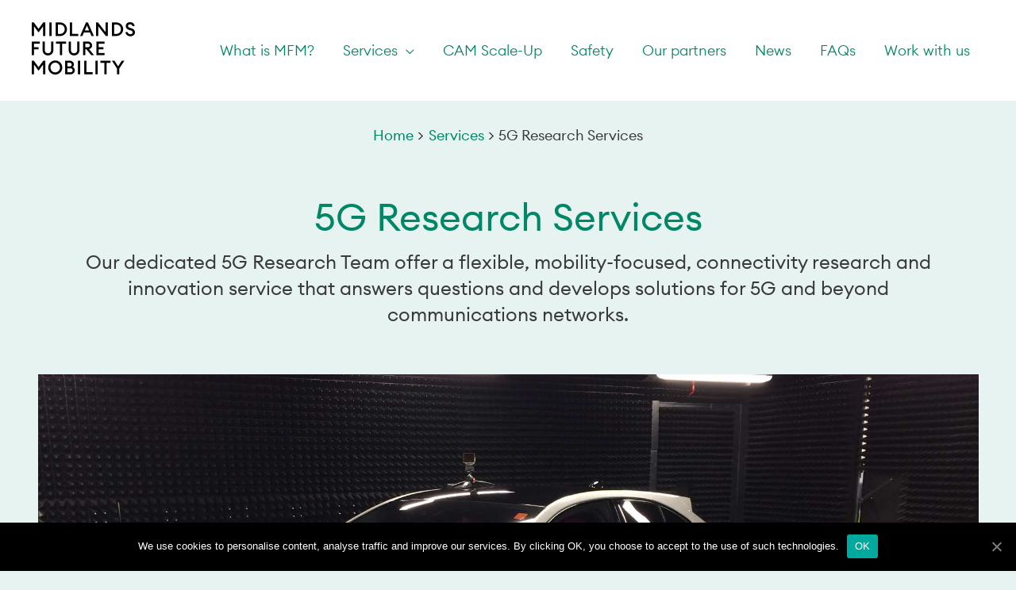

--- FILE ---
content_type: text/html; charset=UTF-8
request_url: https://midlandsfuturemobility.co.uk/services/5g-research-services/
body_size: 24198
content:
<!DOCTYPE html>
<html lang="en-GB" prefix="og: http://ogp.me/ns#">
<head>
<meta charset="UTF-8">
<meta name="viewport" content="width=device-width, initial-scale=1">
<link rel="profile" href="https://gmpg.org/xfn/11">

<title>5G Research Services - Midlands Future Mobility</title>

<!-- This site is optimized with the Yoast SEO plugin v7.4.2 - https://yoast.com/wordpress/plugins/seo/ -->
<link rel="canonical" href="https://midlandsfuturemobility.co.uk/services/5g-research-services/" />
<meta property="og:locale" content="en_GB" />
<meta property="og:type" content="article" />
<meta property="og:title" content="5G Research Services - Midlands Future Mobility" />
<meta property="og:url" content="https://midlandsfuturemobility.co.uk/services/5g-research-services/" />
<meta property="og:site_name" content="Midlands Future Mobility" />
<meta name="twitter:card" content="summary_large_image" />
<meta name="twitter:title" content="5G Research Services - Midlands Future Mobility" />
<!-- / Yoast SEO plugin. -->

<link rel='dns-prefetch' href='//use.fontawesome.com' />
<link rel='dns-prefetch' href='//s.w.org' />
<link rel="alternate" type="application/rss+xml" title="Midlands Future Mobility &raquo; Feed" href="https://midlandsfuturemobility.co.uk/feed/" />
<link rel="alternate" type="application/rss+xml" title="Midlands Future Mobility &raquo; Comments Feed" href="https://midlandsfuturemobility.co.uk/comments/feed/" />
<script type="text/javascript">var $TS_VCSC_CurrentPluginRelease = "5.4.0";var $TS_VCSC_CurrentComposerRelease = "6.2.0";var $TS_VCSC_Lightbox_Activated = true;var $TS_VCSC_Lightbox_Thumbs = "bottom";var $TS_VCSC_Lightbox_Thumbsize = 50;var $TS_VCSC_Lightbox_Animation = "random";var $TS_VCSC_Lightbox_Captions = "data-title";var $TS_VCSC_Lightbox_Closer = true;var $TS_VCSC_Lightbox_Durations = 5000;var $TS_VCSC_Lightbox_Share = false;var $TS_VCSC_Lightbox_Save = false;var $TS_VCSC_Lightbox_LoadAPIs = true;var $TS_VCSC_Lightbox_Social = "fb,tw,gp,pin";var $TS_VCSC_Lightbox_NoTouch = false;var $TS_VCSC_Lightbox_BGClose = true;var $TS_VCSC_Lightbox_NoHashes = true;var $TS_VCSC_Lightbox_Keyboard = true;var $TS_VCSC_Lightbox_FullScreen = true;var $TS_VCSC_Lightbox_Zoom = true;var $TS_VCSC_Lightbox_FXSpeed = 300;var $TS_VCSC_Lightbox_Scheme = "dark";var $TS_VCSC_Lightbox_URLColor = false;var $TS_VCSC_Lightbox_Backlight = "#ffffff";var $TS_VCSC_Lightbox_UseColor = false;var $TS_VCSC_Lightbox_Overlay = "#000000";var $TS_VCSC_Lightbox_Background = "";var $TS_VCSC_Lightbox_Repeat = "no-repeat";var $TS_VCSC_Lightbox_Noise = "";var $TS_VCSC_Lightbox_CORS = false;var $TS_VCSC_Lightbox_Tapping = true;var $TS_VCSC_Lightbox_ScrollBlock = "js";var $TS_VCSC_Lightbox_Protection = "none";var $TS_VCSC_Lightbox_HistoryClose = false;var $TS_VCSC_Lightbox_CustomScroll = true;var $TS_VCSC_Lightbox_HomeURL = "https://midlandsfuturemobility.co.uk";var $TS_VCSC_Lightbox_LastScroll = 0;var $TS_VCSC_Lightbox_Showing = false;var $TS_VCSC_Lightbox_PrettyPhoto = false;var $TS_VCSC_Lightbox_AttachAllOther = false;var $TS_VCSC_Hammer_ReleaseNew = true;</script>		<script>
			window._wpemojiSettings = {"baseUrl":"https:\/\/s.w.org\/images\/core\/emoji\/13.0.0\/72x72\/","ext":".png","svgUrl":"https:\/\/s.w.org\/images\/core\/emoji\/13.0.0\/svg\/","svgExt":".svg","source":{"concatemoji":"https:\/\/midlandsfuturemobility.co.uk\/wp-includes\/js\/wp-emoji-release.min.js?ver=5.5.17"}};
			!function(e,a,t){var n,r,o,i=a.createElement("canvas"),p=i.getContext&&i.getContext("2d");function s(e,t){var a=String.fromCharCode;p.clearRect(0,0,i.width,i.height),p.fillText(a.apply(this,e),0,0);e=i.toDataURL();return p.clearRect(0,0,i.width,i.height),p.fillText(a.apply(this,t),0,0),e===i.toDataURL()}function c(e){var t=a.createElement("script");t.src=e,t.defer=t.type="text/javascript",a.getElementsByTagName("head")[0].appendChild(t)}for(o=Array("flag","emoji"),t.supports={everything:!0,everythingExceptFlag:!0},r=0;r<o.length;r++)t.supports[o[r]]=function(e){if(!p||!p.fillText)return!1;switch(p.textBaseline="top",p.font="600 32px Arial",e){case"flag":return s([127987,65039,8205,9895,65039],[127987,65039,8203,9895,65039])?!1:!s([55356,56826,55356,56819],[55356,56826,8203,55356,56819])&&!s([55356,57332,56128,56423,56128,56418,56128,56421,56128,56430,56128,56423,56128,56447],[55356,57332,8203,56128,56423,8203,56128,56418,8203,56128,56421,8203,56128,56430,8203,56128,56423,8203,56128,56447]);case"emoji":return!s([55357,56424,8205,55356,57212],[55357,56424,8203,55356,57212])}return!1}(o[r]),t.supports.everything=t.supports.everything&&t.supports[o[r]],"flag"!==o[r]&&(t.supports.everythingExceptFlag=t.supports.everythingExceptFlag&&t.supports[o[r]]);t.supports.everythingExceptFlag=t.supports.everythingExceptFlag&&!t.supports.flag,t.DOMReady=!1,t.readyCallback=function(){t.DOMReady=!0},t.supports.everything||(n=function(){t.readyCallback()},a.addEventListener?(a.addEventListener("DOMContentLoaded",n,!1),e.addEventListener("load",n,!1)):(e.attachEvent("onload",n),a.attachEvent("onreadystatechange",function(){"complete"===a.readyState&&t.readyCallback()})),(n=t.source||{}).concatemoji?c(n.concatemoji):n.wpemoji&&n.twemoji&&(c(n.twemoji),c(n.wpemoji)))}(window,document,window._wpemojiSettings);
		</script>
		<style>
img.wp-smiley,
img.emoji {
	display: inline !important;
	border: none !important;
	box-shadow: none !important;
	height: 1em !important;
	width: 1em !important;
	margin: 0 .07em !important;
	vertical-align: -0.1em !important;
	background: none !important;
	padding: 0 !important;
}
</style>
	<link rel='stylesheet' id='wp-block-library-group-css' href='https://midlandsfuturemobility.co.uk/wp-content/plugins/bwp-minify/min/?f=wp-includes/css/dist/block-library/style.min.css,wp-content/plugins/wp-video-lightbox/css/prettyPhoto.css,wp-content/plugins/wp-video-lightbox/wp-video-lightbox.css,wp-content/themes/astra/assets/css/minified/style.min.css,wp-content/plugins/contact-form-7/includes/css/styles.css,wp-content/themes/astra/assets/css/minified/compatibility/contact-form-7.min.css,wp-content/plugins/cookie-notice/css/front.min.css,wp-content/plugins/custom-twitter-feeds-pro/css/ctf-styles.css,wp-content/plugins/responsive-youtube-vimeo-popup/assets/css/wp-video-popup.css,wp-content/plugins/svg-support/css/svgs-attachment.css' type='text/css' media='all' />
<style id='astra-theme-css-inline-css'>
html{font-size:112.5%;}a,.page-title{color:#008766;}a:hover,a:focus{color:#004f43;}body,button,input,select,textarea,.ast-button,.ast-custom-button{font-family:-apple-system,BlinkMacSystemFont,Segoe UI,Roboto,Oxygen-Sans,Ubuntu,Cantarell,Helvetica Neue,sans-serif;font-weight:inherit;font-size:18px;font-size:1rem;line-height:1.62;}blockquote{color:#000000;}.site-title{font-size:35px;font-size:1.9444444444444rem;}header .site-logo-img .custom-logo-link img{max-width:130px;}.astra-logo-svg{width:130px;}.ast-archive-description .ast-archive-title{font-size:40px;font-size:2.2222222222222rem;}.site-header .site-description{font-size:15px;font-size:0.83333333333333rem;}.entry-title{font-size:30px;font-size:1.6666666666667rem;}.comment-reply-title{font-size:29px;font-size:1.6111111111111rem;}.ast-comment-list #cancel-comment-reply-link{font-size:18px;font-size:1rem;}h1,.entry-content h1,.entry-content h1 a{font-size:48px;font-size:2.6666666666667rem;}h2,.entry-content h2,.entry-content h2 a{font-size:30px;font-size:1.6666666666667rem;}h3,.entry-content h3,.entry-content h3 a{font-size:24px;font-size:1.3333333333333rem;}h4,.entry-content h4,.entry-content h4 a{font-size:20px;font-size:1.1111111111111rem;}h5,.entry-content h5,.entry-content h5 a{font-size:18px;font-size:1rem;}h6,.entry-content h6,.entry-content h6 a{font-size:15px;font-size:0.83333333333333rem;}.ast-single-post .entry-title,.page-title{font-size:30px;font-size:1.6666666666667rem;}#secondary,#secondary button,#secondary input,#secondary select,#secondary textarea{font-size:18px;font-size:1rem;}::selection{background-color:#000000;color:#ffffff;}body,h1,.entry-title a,.entry-content h1,.entry-content h1 a,h2,.entry-content h2,.entry-content h2 a,h3,.entry-content h3,.entry-content h3 a,h4,.entry-content h4,.entry-content h4 a,h5,.entry-content h5,.entry-content h5 a,h6,.entry-content h6,.entry-content h6 a{color:#3a3a3a;}.tagcloud a:hover,.tagcloud a:focus,.tagcloud a.current-item{color:#ffffff;border-color:#008766;background-color:#008766;}.main-header-menu .menu-link,.ast-header-custom-item a{color:#3a3a3a;}.main-header-menu .menu-item:hover > .menu-link,.main-header-menu .menu-item:hover > .ast-menu-toggle,.main-header-menu .ast-masthead-custom-menu-items a:hover,.main-header-menu .menu-item.focus > .menu-link,.main-header-menu .menu-item.focus > .ast-menu-toggle,.main-header-menu .current-menu-item > .menu-link,.main-header-menu .current-menu-ancestor > .menu-link,.main-header-menu .current-menu-item > .ast-menu-toggle,.main-header-menu .current-menu-ancestor > .ast-menu-toggle{color:#008766;}input:focus,input[type="text"]:focus,input[type="email"]:focus,input[type="url"]:focus,input[type="password"]:focus,input[type="reset"]:focus,input[type="search"]:focus,textarea:focus{border-color:#008766;}input[type="radio"]:checked,input[type=reset],input[type="checkbox"]:checked,input[type="checkbox"]:hover:checked,input[type="checkbox"]:focus:checked,input[type=range]::-webkit-slider-thumb{border-color:#008766;background-color:#008766;box-shadow:none;}.site-footer a:hover + .post-count,.site-footer a:focus + .post-count{background:#008766;border-color:#008766;}.footer-adv .footer-adv-overlay{border-top-style:solid;border-top-color:#7a7a7a;}.ast-comment-meta{line-height:1.666666667;font-size:15px;font-size:0.83333333333333rem;}.single .nav-links .nav-previous,.single .nav-links .nav-next,.single .ast-author-details .author-title,.ast-comment-meta{color:#008766;}.entry-meta,.entry-meta *{line-height:1.45;color:#008766;}.entry-meta a:hover,.entry-meta a:hover *,.entry-meta a:focus,.entry-meta a:focus *{color:#004f43;}.ast-404-layout-1 .ast-404-text{font-size:200px;font-size:11.111111111111rem;}.widget-title{font-size:25px;font-size:1.3888888888889rem;color:#3a3a3a;}#cat option,.secondary .calendar_wrap thead a,.secondary .calendar_wrap thead a:visited{color:#008766;}.secondary .calendar_wrap #today,.ast-progress-val span{background:#008766;}.secondary a:hover + .post-count,.secondary a:focus + .post-count{background:#008766;border-color:#008766;}.calendar_wrap #today > a{color:#ffffff;}.ast-pagination a,.page-links .page-link,.single .post-navigation a{color:#008766;}.ast-pagination a:hover,.ast-pagination a:focus,.ast-pagination > span:hover:not(.dots),.ast-pagination > span.current,.page-links > .page-link,.page-links .page-link:hover,.post-navigation a:hover{color:#004f43;}.ast-header-break-point .ast-mobile-menu-buttons-minimal.menu-toggle{background:transparent;color:#000000;}.ast-header-break-point .ast-mobile-menu-buttons-outline.menu-toggle{background:transparent;border:1px solid #000000;color:#000000;}.ast-header-break-point .ast-mobile-menu-buttons-fill.menu-toggle{background:#000000;}@media (max-width:782px){.entry-content .wp-block-columns .wp-block-column{margin-left:0px;}}@media (max-width:768px){#secondary.secondary{padding-top:0;}.ast-separate-container .ast-article-post,.ast-separate-container .ast-article-single{padding:1.5em 2.14em;}.ast-separate-container #primary,.ast-separate-container #secondary{padding:1.5em 0;}.ast-separate-container.ast-right-sidebar #secondary{padding-left:1em;padding-right:1em;}.ast-separate-container.ast-two-container #secondary{padding-left:0;padding-right:0;}.ast-page-builder-template .entry-header #secondary{margin-top:1.5em;}.ast-page-builder-template #secondary{margin-top:1.5em;}#primary,#secondary{padding:1.5em 0;margin:0;}.ast-left-sidebar #content > .ast-container{display:flex;flex-direction:column-reverse;width:100%;}.ast-author-box img.avatar{margin:20px 0 0 0;}.ast-pagination{padding-top:1.5em;text-align:center;}.ast-pagination .next.page-numbers{display:inherit;float:none;}}@media (max-width:768px){.ast-page-builder-template.ast-left-sidebar #secondary{padding-right:20px;}.ast-page-builder-template.ast-right-sidebar #secondary{padding-left:20px;}.ast-right-sidebar #primary{padding-right:0;}.ast-right-sidebar #secondary{padding-left:0;}.ast-left-sidebar #primary{padding-left:0;}.ast-left-sidebar #secondary{padding-right:0;}.ast-pagination .prev.page-numbers{padding-left:.5em;}.ast-pagination .next.page-numbers{padding-right:.5em;}}@media (min-width:769px){.ast-separate-container.ast-right-sidebar #primary,.ast-separate-container.ast-left-sidebar #primary{border:0;}.ast-separate-container.ast-right-sidebar #secondary,.ast-separate-container.ast-left-sidebar #secondary{border:0;margin-left:auto;margin-right:auto;}.ast-separate-container.ast-two-container #secondary .widget:last-child{margin-bottom:0;}.ast-separate-container .ast-comment-list li .comment-respond{padding-left:2.66666em;padding-right:2.66666em;}.ast-author-box{-js-display:flex;display:flex;}.ast-author-bio{flex:1;}.error404.ast-separate-container #primary,.search-no-results.ast-separate-container #primary{margin-bottom:4em;}}@media (min-width:769px){.ast-right-sidebar #primary{border-right:1px solid #eee;}.ast-right-sidebar #secondary{border-left:1px solid #eee;margin-left:-1px;}.ast-left-sidebar #primary{border-left:1px solid #eee;}.ast-left-sidebar #secondary{border-right:1px solid #eee;margin-right:-1px;}.ast-separate-container.ast-two-container.ast-right-sidebar #secondary{padding-left:30px;padding-right:0;}.ast-separate-container.ast-two-container.ast-left-sidebar #secondary{padding-right:30px;padding-left:0;}}.menu-toggle,button,.ast-button,.ast-custom-button,.button,input#submit,input[type="button"],input[type="submit"],input[type="reset"]{color:#ffffff;border-color:#000000;background-color:#000000;border-radius:2px;padding-top:10px;padding-right:40px;padding-bottom:10px;padding-left:40px;font-family:inherit;font-weight:inherit;}button:focus,.menu-toggle:hover,button:hover,.ast-button:hover,.button:hover,input[type=reset]:hover,input[type=reset]:focus,input#submit:hover,input#submit:focus,input[type="button"]:hover,input[type="button"]:focus,input[type="submit"]:hover,input[type="submit"]:focus{color:#ffffff;background-color:#dd3333;border-color:#dd3333;}@media (min-width:768px){.ast-container{max-width:100%;}}@media (min-width:544px){.ast-container{max-width:100%;}}@media (max-width:544px){.ast-separate-container .ast-article-post,.ast-separate-container .ast-article-single{padding:1.5em 1em;}.ast-separate-container #content .ast-container{padding-left:0.54em;padding-right:0.54em;}.ast-separate-container #secondary{padding-top:0;}.ast-separate-container.ast-two-container #secondary .widget{margin-bottom:1.5em;padding-left:1em;padding-right:1em;}.ast-separate-container .comments-count-wrapper{padding:1.5em 1em;}.ast-separate-container .ast-comment-list li.depth-1{padding:1.5em 1em;margin-bottom:1.5em;}.ast-separate-container .ast-comment-list .bypostauthor{padding:.5em;}.ast-separate-container .ast-archive-description{padding:1.5em 1em;}.ast-search-menu-icon.ast-dropdown-active .search-field{width:170px;}.ast-separate-container .comment-respond{padding:1.5em 1em;}}@media (max-width:544px){.ast-comment-list .children{margin-left:0.66666em;}.ast-separate-container .ast-comment-list .bypostauthor li{padding:0 0 0 .5em;}}@media (max-width:768px){.ast-mobile-header-stack .main-header-bar .ast-search-menu-icon{display:inline-block;}.ast-header-break-point.ast-header-custom-item-outside .ast-mobile-header-stack .main-header-bar .ast-search-icon{margin:0;}.ast-comment-avatar-wrap img{max-width:2.5em;}.comments-area{margin-top:1.5em;}.ast-separate-container .comments-count-wrapper{padding:2em 2.14em;}.ast-separate-container .ast-comment-list li.depth-1{padding:1.5em 2.14em;}.ast-separate-container .comment-respond{padding:2em 2.14em;}}@media (max-width:768px){.ast-header-break-point .main-header-bar .ast-search-menu-icon.slide-search .search-form{right:0;}.ast-header-break-point .ast-mobile-header-stack .main-header-bar .ast-search-menu-icon.slide-search .search-form{right:-1em;}.ast-comment-avatar-wrap{margin-right:0.5em;}}@media (min-width:545px){.ast-page-builder-template .comments-area,.single.ast-page-builder-template .entry-header,.single.ast-page-builder-template .post-navigation{max-width:1240px;margin-left:auto;margin-right:auto;}}body,.ast-separate-container{background-color:#e6f3f0;;}@media (max-width:768px){.ast-archive-description .ast-archive-title{font-size:40px;}.entry-title{font-size:30px;}h1,.entry-content h1,.entry-content h1 a{font-size:30px;}h2,.entry-content h2,.entry-content h2 a{font-size:25px;}h3,.entry-content h3,.entry-content h3 a{font-size:20px;}.ast-single-post .entry-title,.page-title{font-size:30px;}#masthead .site-logo-img .custom-logo-link img{max-width:84px;}.astra-logo-svg{width:84px;}.ast-header-break-point .site-logo-img .custom-mobile-logo-link img{max-width:84px;}}@media (max-width:544px){.ast-archive-description .ast-archive-title{font-size:40px;}.entry-title{font-size:30px;}h1,.entry-content h1,.entry-content h1 a{font-size:30px;}h2,.entry-content h2,.entry-content h2 a{font-size:25px;}h3,.entry-content h3,.entry-content h3 a{font-size:20px;}.ast-single-post .entry-title,.page-title{font-size:30px;}}@media (max-width:768px){html{font-size:102.6%;}}@media (max-width:544px){html{font-size:102.6%;}}@media (min-width:769px){.ast-container{max-width:1240px;}}@font-face {font-family: "Astra";src: url(https://midlandsfuturemobility.co.uk/wp-content/themes/astra/assets/fonts/astra.woff) format("woff"),url(https://midlandsfuturemobility.co.uk/wp-content/themes/astra/assets/fonts/astra.ttf) format("truetype"),url(https://midlandsfuturemobility.co.uk/wp-content/themes/astra/assets/fonts/astra.svg#astra) format("svg");font-weight: normal;font-style: normal;font-display: fallback;}@media (max-width:705px) {.main-header-bar .main-header-bar-navigation{display:none;}}@media (min-width:769px){.blog .site-content > .ast-container,.archive .site-content > .ast-container,.search .site-content > .ast-container{max-width:1920px;}}.ast-desktop .main-header-menu.submenu-with-border .sub-menu,.ast-desktop .main-header-menu.submenu-with-border .astra-full-megamenu-wrapper{border-color:#eaeaea;}.ast-desktop .main-header-menu.submenu-with-border .sub-menu{border-top-width:1px;border-right-width:1px;border-left-width:1px;border-bottom-width:1px;border-style:solid;}.ast-desktop .main-header-menu.submenu-with-border .sub-menu .sub-menu{top:-1px;}.ast-desktop .main-header-menu.submenu-with-border .sub-menu .menu-link,.ast-desktop .main-header-menu.submenu-with-border .children .menu-link{border-bottom-width:1px;border-style:solid;border-color:#eaeaea;}@media (min-width:769px){.main-header-menu .sub-menu .menu-item.ast-left-align-sub-menu:hover > .sub-menu,.main-header-menu .sub-menu .menu-item.ast-left-align-sub-menu.focus > .sub-menu{margin-left:-2px;}}@media (max-width:920px){.ast-404-layout-1 .ast-404-text{font-size:100px;font-size:5.5555555555556rem;}}.ast-breadcrumbs .trail-browse,.ast-breadcrumbs .trail-items,.ast-breadcrumbs .trail-items li{display:inline-block;margin:0;padding:0;border:none;background:inherit;text-indent:0;}.ast-breadcrumbs .trail-browse{font-size:inherit;font-style:inherit;font-weight:inherit;color:inherit;}.ast-breadcrumbs .trail-items{list-style:none;}.trail-items li::after{padding:0 0.3em;content:"\00bb";}.trail-items li:last-of-type::after{display:none;}.ast-header-break-point .main-header-bar{border-bottom-width:0;}@media (min-width:769px){.main-header-bar{border-bottom-width:0;}}.ast-flex{-webkit-align-content:center;-ms-flex-line-pack:center;align-content:center;-webkit-box-align:center;-webkit-align-items:center;-moz-box-align:center;-ms-flex-align:center;align-items:center;}.main-header-bar{padding:1em 0;}.ast-site-identity{padding:0;}.header-main-layout-1 .ast-flex.main-header-container,.header-main-layout-3 .ast-flex.main-header-container{-webkit-align-content:center;-ms-flex-line-pack:center;align-content:center;-webkit-box-align:center;-webkit-align-items:center;-moz-box-align:center;-ms-flex-align:center;align-items:center;}.header-main-layout-1 .ast-flex.main-header-container,.header-main-layout-3 .ast-flex.main-header-container{-webkit-align-content:center;-ms-flex-line-pack:center;align-content:center;-webkit-box-align:center;-webkit-align-items:center;-moz-box-align:center;-ms-flex-align:center;align-items:center;}
</style>
<style id='contact-form-7-inline-css'>
.wpcf7 .wpcf7-recaptcha iframe {margin-bottom: 0;}.wpcf7 .wpcf7-recaptcha[data-align="center"] > div {margin: 0 auto;}.wpcf7 .wpcf7-recaptcha[data-align="right"] > div {margin: 0 0 0 auto;}
</style>
<link rel='stylesheet' id='megamenu-group-css' href='https://midlandsfuturemobility.co.uk/wp-content/plugins/bwp-minify/min/?f=wp-content/uploads/maxmegamenu/style.css,wp-content/uploads/astra-addon/astra-addon-6166d2041def05-70851802.css,wp-content/plugins/wp-linkedin/style.css,wp-content/uploads/js_composer/js_composer_front_custom.css,wp-content/themes/astra-child/style.css,wp-content/uploads/smile_fonts/Defaults/Defaults.css' type='text/css' media='all' />
<style id='astra-addon-css-inline-css'>
#content:before{content:"768";position:absolute;overflow:hidden;opacity:0;visibility:hidden;}@media (max-width:768px){.single.ast-separate-container .ast-author-meta{padding:1.5em 2.14em;}.single .ast-author-meta .post-author-avatar{margin-bottom:1em;}.ast-separate-container .ast-grid-2 .ast-article-post,.ast-separate-container .ast-grid-3 .ast-article-post,.ast-separate-container .ast-grid-4 .ast-article-post{width:100%;}.blog-layout-1 .post-content,.blog-layout-1 .ast-blog-featured-section{float:none;}.ast-separate-container .ast-article-post.remove-featured-img-padding.has-post-thumbnail .blog-layout-1 .post-content .ast-blog-featured-section:first-child .square .posted-on{margin-top:0;}.ast-separate-container .ast-article-post.remove-featured-img-padding.has-post-thumbnail .blog-layout-1 .post-content .ast-blog-featured-section:first-child .circle .posted-on{margin-top:1em;}.ast-separate-container .ast-article-post.remove-featured-img-padding .blog-layout-1 .post-content .ast-blog-featured-section:first-child .post-thumb-img-content{margin-top:-1.5em;}.ast-separate-container .ast-article-post.remove-featured-img-padding .blog-layout-1 .post-thumb-img-content{margin-left:-2.14em;margin-right:-2.14em;}.ast-separate-container .ast-article-single.remove-featured-img-padding .single-layout-1 .entry-header .post-thumb-img-content:first-child{margin-top:-1.5em;}.ast-separate-container .ast-article-single.remove-featured-img-padding .single-layout-1 .post-thumb-img-content{margin-left:-2.14em;margin-right:-2.14em;}.ast-separate-container.ast-blog-grid-2 .ast-article-post.remove-featured-img-padding.has-post-thumbnail .blog-layout-1 .post-content .ast-blog-featured-section .square .posted-on,.ast-separate-container.ast-blog-grid-3 .ast-article-post.remove-featured-img-padding.has-post-thumbnail .blog-layout-1 .post-content .ast-blog-featured-section .square .posted-on,.ast-separate-container.ast-blog-grid-4 .ast-article-post.remove-featured-img-padding.has-post-thumbnail .blog-layout-1 .post-content .ast-blog-featured-section .square .posted-on{margin-left:-1.5em;margin-right:-1.5em;}.ast-separate-container.ast-blog-grid-2 .ast-article-post.remove-featured-img-padding.has-post-thumbnail .blog-layout-1 .post-content .ast-blog-featured-section .circle .posted-on,.ast-separate-container.ast-blog-grid-3 .ast-article-post.remove-featured-img-padding.has-post-thumbnail .blog-layout-1 .post-content .ast-blog-featured-section .circle .posted-on,.ast-separate-container.ast-blog-grid-4 .ast-article-post.remove-featured-img-padding.has-post-thumbnail .blog-layout-1 .post-content .ast-blog-featured-section .circle .posted-on{margin-left:-0.5em;margin-right:-0.5em;}.ast-separate-container.ast-blog-grid-2 .ast-article-post.remove-featured-img-padding.has-post-thumbnail .blog-layout-1 .post-content .ast-blog-featured-section:first-child .square .posted-on,.ast-separate-container.ast-blog-grid-3 .ast-article-post.remove-featured-img-padding.has-post-thumbnail .blog-layout-1 .post-content .ast-blog-featured-section:first-child .square .posted-on,.ast-separate-container.ast-blog-grid-4 .ast-article-post.remove-featured-img-padding.has-post-thumbnail .blog-layout-1 .post-content .ast-blog-featured-section:first-child .square .posted-on{margin-top:0;}.ast-separate-container.ast-blog-grid-2 .ast-article-post.remove-featured-img-padding.has-post-thumbnail .blog-layout-1 .post-content .ast-blog-featured-section:first-child .circle .posted-on,.ast-separate-container.ast-blog-grid-3 .ast-article-post.remove-featured-img-padding.has-post-thumbnail .blog-layout-1 .post-content .ast-blog-featured-section:first-child .circle .posted-on,.ast-separate-container.ast-blog-grid-4 .ast-article-post.remove-featured-img-padding.has-post-thumbnail .blog-layout-1 .post-content .ast-blog-featured-section:first-child .circle .posted-on{margin-top:1em;}.ast-separate-container.ast-blog-grid-2 .ast-article-post.remove-featured-img-padding .blog-layout-1 .post-content .ast-blog-featured-section:first-child .post-thumb-img-content,.ast-separate-container.ast-blog-grid-3 .ast-article-post.remove-featured-img-padding .blog-layout-1 .post-content .ast-blog-featured-section:first-child .post-thumb-img-content,.ast-separate-container.ast-blog-grid-4 .ast-article-post.remove-featured-img-padding .blog-layout-1 .post-content .ast-blog-featured-section:first-child .post-thumb-img-content{margin-top:-1.5em;}.ast-separate-container.ast-blog-grid-2 .ast-article-post.remove-featured-img-padding .blog-layout-1 .post-thumb-img-content,.ast-separate-container.ast-blog-grid-3 .ast-article-post.remove-featured-img-padding .blog-layout-1 .post-thumb-img-content,.ast-separate-container.ast-blog-grid-4 .ast-article-post.remove-featured-img-padding .blog-layout-1 .post-thumb-img-content{margin-left:-1.5em;margin-right:-1.5em;}.blog-layout-2{display:flex;flex-direction:column-reverse;}.ast-separate-container .blog-layout-3,.ast-separate-container .blog-layout-1{display:block;}.ast-plain-container .ast-grid-2 .ast-article-post,.ast-plain-container .ast-grid-3 .ast-article-post,.ast-plain-container .ast-grid-4 .ast-article-post,.ast-page-builder-template .ast-grid-2 .ast-article-post,.ast-page-builder-template .ast-grid-3 .ast-article-post,.ast-page-builder-template .ast-grid-4 .ast-article-post{width:100%;}}@media (max-width:768px){.ast-separate-container .ast-article-post.remove-featured-img-padding.has-post-thumbnail .blog-layout-1 .post-content .ast-blog-featured-section .square .posted-on{margin-top:0;margin-left:-2.14em;}.ast-separate-container .ast-article-post.remove-featured-img-padding.has-post-thumbnail .blog-layout-1 .post-content .ast-blog-featured-section .circle .posted-on{margin-top:0;margin-left:-1.14em;}}@media (min-width:769px){.single .ast-author-meta .ast-author-details{display:flex;}.ast-separate-container.ast-blog-grid-2 .ast-archive-description,.ast-separate-container.ast-blog-grid-3 .ast-archive-description,.ast-separate-container.ast-blog-grid-4 .ast-archive-description{margin-bottom:1.33333em;}.blog-layout-2.ast-no-thumb .post-content,.blog-layout-3.ast-no-thumb .post-content{width:calc(100% - 5.714285714em);}.blog-layout-2.ast-no-thumb.ast-no-date-box .post-content,.blog-layout-3.ast-no-thumb.ast-no-date-box .post-content{width:100%;}.ast-separate-container .ast-grid-2 .ast-article-post.ast-separate-posts,.ast-separate-container .ast-grid-3 .ast-article-post.ast-separate-posts,.ast-separate-container .ast-grid-4 .ast-article-post.ast-separate-posts{border-bottom:0;}.ast-separate-container .ast-grid-2 > .site-main > .ast-row,.ast-separate-container .ast-grid-3 > .site-main > .ast-row,.ast-separate-container .ast-grid-4 > .site-main > .ast-row{margin-left:-1em;margin-right:-1em;display:flex;flex-flow:row wrap;align-items:stretch;}.ast-separate-container .ast-grid-2 > .site-main > .ast-row:before,.ast-separate-container .ast-grid-2 > .site-main > .ast-row:after,.ast-separate-container .ast-grid-3 > .site-main > .ast-row:before,.ast-separate-container .ast-grid-3 > .site-main > .ast-row:after,.ast-separate-container .ast-grid-4 > .site-main > .ast-row:before,.ast-separate-container .ast-grid-4 > .site-main > .ast-row:after{flex-basis:0;width:0;}.ast-separate-container .ast-grid-2 .ast-article-post,.ast-separate-container .ast-grid-3 .ast-article-post,.ast-separate-container .ast-grid-4 .ast-article-post{display:flex;padding:0;}.ast-plain-container .ast-grid-2 > .site-main > .ast-row,.ast-plain-container .ast-grid-3 > .site-main > .ast-row,.ast-plain-container .ast-grid-4 > .site-main > .ast-row,.ast-page-builder-template .ast-grid-2 > .site-main > .ast-row,.ast-page-builder-template .ast-grid-3 > .site-main > .ast-row,.ast-page-builder-template .ast-grid-4 > .site-main > .ast-row{margin-left:-1em;margin-right:-1em;display:flex;flex-flow:row wrap;align-items:stretch;}.ast-plain-container .ast-grid-2 > .site-main > .ast-row:before,.ast-plain-container .ast-grid-2 > .site-main > .ast-row:after,.ast-plain-container .ast-grid-3 > .site-main > .ast-row:before,.ast-plain-container .ast-grid-3 > .site-main > .ast-row:after,.ast-plain-container .ast-grid-4 > .site-main > .ast-row:before,.ast-plain-container .ast-grid-4 > .site-main > .ast-row:after,.ast-page-builder-template .ast-grid-2 > .site-main > .ast-row:before,.ast-page-builder-template .ast-grid-2 > .site-main > .ast-row:after,.ast-page-builder-template .ast-grid-3 > .site-main > .ast-row:before,.ast-page-builder-template .ast-grid-3 > .site-main > .ast-row:after,.ast-page-builder-template .ast-grid-4 > .site-main > .ast-row:before,.ast-page-builder-template .ast-grid-4 > .site-main > .ast-row:after{flex-basis:0;width:0;}.ast-plain-container .ast-grid-2 .ast-article-post,.ast-plain-container .ast-grid-3 .ast-article-post,.ast-plain-container .ast-grid-4 .ast-article-post,.ast-page-builder-template .ast-grid-2 .ast-article-post,.ast-page-builder-template .ast-grid-3 .ast-article-post,.ast-page-builder-template .ast-grid-4 .ast-article-post{display:flex;}.ast-plain-container .ast-grid-2 .ast-article-post:last-child,.ast-plain-container .ast-grid-3 .ast-article-post:last-child,.ast-plain-container .ast-grid-4 .ast-article-post:last-child,.ast-page-builder-template .ast-grid-2 .ast-article-post:last-child,.ast-page-builder-template .ast-grid-3 .ast-article-post:last-child,.ast-page-builder-template .ast-grid-4 .ast-article-post:last-child{margin-bottom:2.5em;}}@media (min-width:769px){.single .post-author-avatar,.single .post-author-bio{float:left;clear:right;}.single .ast-author-meta .post-author-avatar{margin-right:1.33333em;}.single .ast-author-meta .about-author-title-wrapper,.single .ast-author-meta .post-author-bio{text-align:left;}.blog-layout-2 .post-content{padding-right:2em;}.blog-layout-2.ast-no-date-box.ast-no-thumb .post-content{padding-right:0;}.blog-layout-3 .post-content{padding-left:2em;}.blog-layout-3.ast-no-date-box.ast-no-thumb .post-content{padding-left:0;}.ast-separate-container .ast-grid-2 .ast-article-post.ast-separate-posts:nth-child(2n+0),.ast-separate-container .ast-grid-2 .ast-article-post.ast-separate-posts:nth-child(2n+1),.ast-separate-container .ast-grid-3 .ast-article-post.ast-separate-posts:nth-child(2n+0),.ast-separate-container .ast-grid-3 .ast-article-post.ast-separate-posts:nth-child(2n+1),.ast-separate-container .ast-grid-4 .ast-article-post.ast-separate-posts:nth-child(2n+0),.ast-separate-container .ast-grid-4 .ast-article-post.ast-separate-posts:nth-child(2n+1){padding:0 1em 0;}}@media (max-width:544px){.ast-separate-container .ast-article-post.remove-featured-img-padding.has-post-thumbnail .blog-layout-1 .post-content .ast-blog-featured-section:first-child .circle .posted-on{margin-top:0.5em;}.ast-separate-container .ast-article-post.remove-featured-img-padding .blog-layout-1 .post-thumb-img-content,.ast-separate-container .ast-article-single.remove-featured-img-padding .single-layout-1 .post-thumb-img-content,.ast-separate-container.ast-blog-grid-2 .ast-article-post.remove-featured-img-padding.has-post-thumbnail .blog-layout-1 .post-content .ast-blog-featured-section .square .posted-on,.ast-separate-container.ast-blog-grid-3 .ast-article-post.remove-featured-img-padding.has-post-thumbnail .blog-layout-1 .post-content .ast-blog-featured-section .square .posted-on,.ast-separate-container.ast-blog-grid-4 .ast-article-post.remove-featured-img-padding.has-post-thumbnail .blog-layout-1 .post-content .ast-blog-featured-section .square .posted-on{margin-left:-1em;margin-right:-1em;}.ast-separate-container.ast-blog-grid-2 .ast-article-post.remove-featured-img-padding.has-post-thumbnail .blog-layout-1 .post-content .ast-blog-featured-section .circle .posted-on,.ast-separate-container.ast-blog-grid-3 .ast-article-post.remove-featured-img-padding.has-post-thumbnail .blog-layout-1 .post-content .ast-blog-featured-section .circle .posted-on,.ast-separate-container.ast-blog-grid-4 .ast-article-post.remove-featured-img-padding.has-post-thumbnail .blog-layout-1 .post-content .ast-blog-featured-section .circle .posted-on{margin-left:-0.5em;margin-right:-0.5em;}.ast-separate-container.ast-blog-grid-2 .ast-article-post.remove-featured-img-padding.has-post-thumbnail .blog-layout-1 .post-content .ast-blog-featured-section:first-child .circle .posted-on,.ast-separate-container.ast-blog-grid-3 .ast-article-post.remove-featured-img-padding.has-post-thumbnail .blog-layout-1 .post-content .ast-blog-featured-section:first-child .circle .posted-on,.ast-separate-container.ast-blog-grid-4 .ast-article-post.remove-featured-img-padding.has-post-thumbnail .blog-layout-1 .post-content .ast-blog-featured-section:first-child .circle .posted-on{margin-top:0.5em;}.ast-separate-container.ast-blog-grid-2 .ast-article-post.remove-featured-img-padding .blog-layout-1 .post-content .ast-blog-featured-section:first-child .post-thumb-img-content,.ast-separate-container.ast-blog-grid-3 .ast-article-post.remove-featured-img-padding .blog-layout-1 .post-content .ast-blog-featured-section:first-child .post-thumb-img-content,.ast-separate-container.ast-blog-grid-4 .ast-article-post.remove-featured-img-padding .blog-layout-1 .post-content .ast-blog-featured-section:first-child .post-thumb-img-content{margin-top:-1.33333em;}.ast-separate-container.ast-blog-grid-2 .ast-article-post.remove-featured-img-padding .blog-layout-1 .post-thumb-img-content,.ast-separate-container.ast-blog-grid-3 .ast-article-post.remove-featured-img-padding .blog-layout-1 .post-thumb-img-content,.ast-separate-container.ast-blog-grid-4 .ast-article-post.remove-featured-img-padding .blog-layout-1 .post-thumb-img-content{margin-left:-1em;margin-right:-1em;}.ast-separate-container .ast-grid-2 .ast-article-post .blog-layout-1,.ast-separate-container .ast-grid-2 .ast-article-post .blog-layout-2,.ast-separate-container .ast-grid-2 .ast-article-post .blog-layout-3{padding:1.33333em 1em;}.ast-separate-container .ast-grid-3 .ast-article-post .blog-layout-1,.ast-separate-container .ast-grid-4 .ast-article-post .blog-layout-1{padding:1.33333em 1em;}.single.ast-separate-container .ast-author-meta{padding:1.5em 1em;}}@media (max-width:544px){.ast-separate-container .ast-article-post.remove-featured-img-padding.has-post-thumbnail .blog-layout-1 .post-content .ast-blog-featured-section .square .posted-on{margin-left:-1em;}.ast-separate-container .ast-article-post.remove-featured-img-padding.has-post-thumbnail .blog-layout-1 .post-content .ast-blog-featured-section .circle .posted-on{margin-left:-0.5em;}}.ast-article-post .ast-date-meta .posted-on,.ast-article-post .ast-date-meta .posted-on *{background:#008766;color:#ffffff;}.ast-article-post .ast-date-meta .posted-on .date-month,.ast-article-post .ast-date-meta .posted-on .date-year{color:#ffffff;}.ast-load-more:hover{color:#ffffff;border-color:#008766;background-color:#008766;}.ast-loader > div{background-color:#008766;}.ast-separate-container .blog-layout-1,.ast-separate-container .blog-layout-2,.ast-separate-container .blog-layout-3{background-color:transparent;background-image:none;}.ast-separate-container .ast-article-post{background-color:#ffffff;;}.ast-separate-container .ast-article-single,.ast-separate-container .comment-respond,.ast-separate-container .ast-comment-list li,.ast-separate-container .ast-woocommerce-container,.ast-separate-container .error-404,.ast-separate-container .no-results,.single.ast-separate-container .ast-author-meta,.ast-separate-container .related-posts-title-wrapper,.ast-separate-container.ast-two-container #secondary .widget,.ast-separate-container .comments-count-wrapper,.ast-box-layout.ast-plain-container .site-content,.ast-padded-layout.ast-plain-container .site-content{background-color:#ffffff;;}.main-header-menu .menu-link:hover,.ast-header-custom-item a:hover,.main-header-menu .menu-item:hover > .menu-link,.main-header-menu .menu-item.focus > .menu-link{color:#000000;}.main-header-menu .ast-masthead-custom-menu-items a:hover,.main-header-menu .menu-item:hover > .ast-menu-toggle,.main-header-menu .menu-item.focus > .ast-menu-toggle{color:#000000;}.main-header-menu,.main-header-menu .menu-link,.ast-header-custom-item,.ast-header-custom-item a,.ast-masthead-custom-menu-items,.ast-masthead-custom-menu-items a{color:#008766;}.ast-header-break-point .main-header-bar .main-header-bar-navigation .main-header-menu{border-top-width:0;border-left-width:0;border-right-width:0;border-color:#dadada;}.ast-header-break-point .main-navigation ul .menu-item .menu-link{border-bottom-width:0;border-color:#dadada;border-style:solid;}.ast-header-break-point li.ast-masthead-custom-menu-items{border-bottom-width:0;border-color:#dadada;border-style:solid;margin-top:0;margin-bottom:0;}.ast-flyout-menu-enable.ast-header-break-point .main-header-bar .main-header-bar-navigation #site-navigation,.ast-flyout-menu-enable.ast-header-break-point .ast-primary-menu-disabled .ast-merge-header-navigation-wrap{width:325px;}.ast-header-break-point .main-header-menu,.ast-header-break-point .main-header-menu .menu-link,.ast-header-break-point .main-header-menu .menu-item.focus > .ast-menu-toggle,.ast-header-break-point .main-header-menu .current-menu-item > .ast-menu-toggle,.ast-header-break-point .main-header-menu .current-menu-ancestor > .ast-menu-toggle,.ast-header-break-point .ast-header-custom-item,.ast-header-break-point .ast-header-custom-item a,.ast-header-break-point .ast-masthead-custom-menu-items,.ast-header-break-point .ast-masthead-custom-menu-items a,.ast-header-break-point .ast-masthead-custom-menu-items .ast-inline-search form .ast-header-break-point .ast-below-header-merged-responsive .below-header-user-select,.ast-header-break-point .ast-above-header-menu-items,.ast-header-break-point .ast-above-header-menu-items .menu-link,.ast-header-break-point .ast-below-header-menu-items,.ast-header-break-point .ast-below-header-menu-items .menu-link,.ast-header-break-point .ast-below-header-merged-responsive .below-header-user-select .widget,.ast-header-break-point .ast-below-header-merged-responsive .below-header-user-select .widget-title{color:#008766;}.ast-header-break-point .ast-masthead-custom-menu-items .ast-inline-search form{border-color:#008766;}.ast-header-break-point .main-header-menu .ast-masthead-custom-menu-items a:hover,.ast-header-break-point .main-header-menu .menu-item:hover > .ast-menu-toggle,.ast-header-break-point .main-header-menu .menu-item.focus > .ast-menu-toggle{color:#000000;}.ast-flyout-menu-enable.ast-header-break-point .main-header-bar-navigation .close{color:#008766;}@media (max-width:768px){.ast-flyout-menu-enable.ast-main-header-nav-open .main-header-bar,.ast-fullscreen-menu-enable.ast-main-header-nav-open .main-header-bar{padding-bottom:1.5em;}}@media (max-width:544px){.ast-flyout-menu-enable.ast-main-header-nav-open .main-header-bar,.ast-fullscreen-menu-enable.ast-main-header-nav-open .main-header-bar{padding-bottom:1em;}}.site-header .ast-site-identity{padding-top:10px;padding-bottom:15px;}.ast-default-menu-enable.ast-main-header-nav-open.ast-header-break-point .main-header-bar,.ast-main-header-nav-open .main-header-bar{padding-bottom:0;}.ast-fullscreen-menu-enable.ast-header-break-point .main-header-bar .main-header-bar-navigation .main-header-menu > .menu-item-has-children > .ast-menu-toggle{right:0;}.ast-fullscreen-menu-enable.ast-header-break-point .main-header-bar .main-header-bar-navigation .sub-menu .menu-item-has-children > .ast-menu-toggle{right:0;}.ast-fullscreen-menu-enable.ast-header-break-point .ast-above-header-menu .sub-menu .menu-item.menu-item-has-children > .menu-link,.ast-default-menu-enable.ast-header-break-point .ast-above-header-menu .sub-menu .menu-item.menu-item-has-children > .menu-link,.ast-flyout-menu-enable.ast-header-break-point .ast-above-header-menu .sub-menu .menu-item.menu-item-has-children > .menu-link{padding-right:0;}.ast-fullscreen-menu-enable.ast-header-break-point .ast-below-header-menu .sub-menu .menu-item.menu-item-has-children > .menu-link,.ast-default-menu-enable.ast-header-break-point .ast-below-header-menu .sub-menu .menu-item.menu-item-has-children > .menu-link,.ast-flyout-menu-enable.ast-header-break-point .ast-below-header-menu .sub-menu .menu-item.menu-item-has-children > .menu-link{padding-right:0;}.ast-fullscreen-below-menu-enable.ast-header-break-point .ast-below-header-enabled .ast-below-header-navigation .ast-below-header-menu .menu-item.menu-item-has-children > .menu-link,.ast-default-below-menu-enable.ast-header-break-point .ast-below-header-enabled .ast-below-header-navigation .ast-below-header-menu .menu-item.menu-item-has-children > .menu-link,.ast-flyout-below-menu-enable.ast-header-break-point .ast-below-header-enabled .ast-below-header-navigation .ast-below-header-menu .menu-item.menu-item-has-children > .menu-link{padding-right:0;}.ast-fullscreen-below-menu-enable.ast-header-break-point .ast-below-header-navigation .menu-item-has-children > .ast-menu-toggle,.ast-fullscreen-below-menu-enable.ast-header-break-point .ast-below-header-menu-items .menu-item-has-children > .ast-menu-toggle{right:0;}.ast-fullscreen-below-menu-enable .ast-below-header-enabled .ast-below-header-navigation .ast-below-header-menu .menu-item.menu-item-has-children .sub-menu .ast-menu-toggle{right:0;}.ast-fullscreen-above-menu-enable.ast-header-break-point .ast-above-header-enabled .ast-above-header-navigation .ast-above-header-menu .menu-item.menu-item-has-children > .menu-link,.ast-default-above-menu-enable.ast-header-break-point .ast-above-header-enabled .ast-above-header-navigation .ast-above-header-menu .menu-item.menu-item-has-children > .menu-link,.ast-flyout-above-menu-enable.ast-header-break-point .ast-above-header-enabled .ast-above-header-navigation .ast-above-header-menu .menu-item.menu-item-has-children > .menu-link{padding-right:0;}.ast-fullscreen-above-menu-enable.ast-header-break-point .ast-above-header-navigation .menu-item-has-children > .ast-menu-toggle,.ast-fullscreen-above-menu-enable.ast-header-break-point .ast-above-header-menu-items .menu-item-has-children > .ast-menu-toggle{right:0;}.ast-fullscreen-above-menu-enable .ast-above-header-enabled .ast-above-header-navigation .ast-above-header-menu .menu-item.menu-item-has-children .sub-menu .ast-menu-toggle{right:0;}@media (max-width:768px){.main-header-bar,.ast-header-break-point .main-header-bar,.ast-header-break-point .header-main-layout-2 .main-header-bar{padding-top:1.5em;padding-bottom:1.5em;}.ast-default-menu-enable.ast-main-header-nav-open.ast-header-break-point .main-header-bar,.ast-main-header-nav-open .main-header-bar{padding-bottom:0;}.main-navigation ul .menu-item .menu-link,.ast-header-break-point .main-navigation ul .menu-item .menu-link,.ast-header-break-point li.ast-masthead-custom-menu-items,li.ast-masthead-custom-menu-items{padding-top:0px;padding-right:20px;padding-bottom:0px;padding-left:20px;}.ast-header-break-point .main-header-bar .main-header-bar-navigation .menu-item-has-children > .ast-menu-toggle{top:0px;right:calc( 20px - 0.907em );}.ast-fullscreen-menu-enable.ast-header-break-point .main-header-bar .main-header-bar-navigation .main-header-menu > .menu-item-has-children > .ast-menu-toggle{right:0;}.ast-flyout-menu-enable.ast-header-break-point .main-header-bar .main-header-bar-navigation .main-header-menu > .menu-item-has-children > .ast-menu-toggle{right:calc( 20px - 0.907em );}.ast-flyout-menu-enable.ast-header-break-point .main-header-bar .main-header-bar-navigation .menu-item-has-children > .ast-menu-toggle{top:0px;}.ast-desktop .main-navigation .ast-mm-template-content,.ast-desktop .main-navigation .ast-mm-custom-content,.ast-desktop .main-navigation .ast-mm-custom-text-content,.main-navigation .sub-menu .menu-item .menu-link,.ast-header-break-point .main-navigation .sub-menu .menu-item .menu-link{padding-top:0px;padding-right:0;padding-bottom:0px;padding-left:30px;}.ast-header-break-point .main-navigation .sub-menu .menu-item .menu-item .menu-link{padding-left:calc( 30px + 10px );}.ast-header-break-point .main-navigation .sub-menu .menu-item .menu-item .menu-item .menu-link{padding-left:calc( 30px + 20px );}.ast-header-break-point .main-navigation .sub-menu .menu-item .menu-item .menu-item .menu-item .menu-link{padding-left:calc( 30px + 30px );}.ast-header-break-point .main-navigation .sub-menu .menu-item .menu-item .menu-item .menu-item .menu-item .menu-link{padding-left:calc( 30px + 40px );}.ast-header-break-point .main-header-bar .main-header-bar-navigation .sub-menu .menu-item-has-children > .ast-menu-toggle{top:0px;right:calc( 20px - 0.907em );}.ast-fullscreen-menu-enable.ast-header-break-point .main-header-bar .main-header-bar-navigation .sub-menu .menu-item-has-children > .ast-menu-toggle{margin-right:20px;right:0;}.ast-flyout-menu-enable.ast-header-break-point .main-header-bar .main-header-bar-navigation .sub-menu .menu-item-has-children > .ast-menu-toggle{right:calc( 20px - 0.907em );}.ast-flyout-menu-enable.ast-header-break-point .main-header-bar .main-header-bar-navigation .menu-item-has-children .sub-menu .ast-menu-toggle{top:0px;}.ast-fullscreen-menu-enable.ast-header-break-point .main-navigation .sub-menu .menu-item.menu-item-has-children > .menu-link,.ast-default-menu-enable.ast-header-break-point .main-navigation .sub-menu .menu-item.menu-item-has-children > .menu-link,.ast-flyout-menu-enable.ast-header-break-point .main-navigation .sub-menu .menu-item.menu-item-has-children > .menu-link{padding-top:0px;padding-bottom:0px;padding-left:30px;}.ast-fullscreen-menu-enable.ast-header-break-point .ast-above-header-menu .sub-menu .menu-item.menu-item-has-children > .menu-link,.ast-default-menu-enable.ast-header-break-point .ast-above-header-menu .sub-menu .menu-item.menu-item-has-children > .menu-link,.ast-flyout-menu-enable.ast-header-break-point .ast-above-header-menu .sub-menu .menu-item.menu-item-has-children > .menu-link{padding-right:0;padding-top:0px;padding-bottom:0px;padding-left:30px;}.ast-fullscreen-menu-enable.ast-header-break-point .ast-below-header-menu .sub-menu .menu-item.menu-item-has-children > .menu-link,.ast-default-menu-enable.ast-header-break-point .ast-below-header-menu .sub-menu .menu-item.menu-item-has-children > .menu-link,.ast-flyout-menu-enable.ast-header-break-point .ast-below-header-menu .sub-menu .menu-item.menu-item-has-children > .menu-link{padding-right:0;padding-top:0px;padding-bottom:0px;padding-left:30px;}.ast-fullscreen-menu-enable.ast-header-break-point .ast-below-header-menu .sub-menu .menu-link,.ast-fullscreen-menu-enable.ast-header-break-point .ast-header-break-point .ast-below-header-actual-nav .sub-menu .menu-item .menu-link,.ast-fullscreen-menu-enable.ast-header-break-point .ast-below-header-navigation .sub-menu .menu-item .menu-link,.ast-fullscreen-menu-enable.ast-header-break-point .ast-below-header-menu-items .sub-menu .menu-item .menu-link,.ast-fullscreen-menu-enable.ast-header-break-point .main-navigation .sub-menu .menu-item .menu-link{padding-top:0px;padding-bottom:0px;padding-left:30px;}.ast-below-header,.ast-header-break-point .ast-below-header{padding-top:1em;padding-bottom:1em;}.ast-below-header-menu .menu-link,.below-header-nav-padding-support .below-header-section-1 .below-header-menu > .menu-item > .menu-link,.below-header-nav-padding-support .below-header-section-2 .below-header-menu > .menu-item > .menu-link,.ast-header-break-point .ast-below-header-actual-nav > .ast-below-header-menu > .menu-item > .menu-link{padding-top:0px;padding-right:20px;padding-bottom:0px;padding-left:20px;}.ast-desktop .ast-below-header-menu .ast-mm-template-content,.ast-desktop .ast-below-header-menu .ast-mm-custom-text-content,.ast-below-header-menu .sub-menu .menu-link,.ast-header-break-point .ast-below-header-actual-nav .sub-menu .menu-item .menu-link{padding-top:0px;padding-right:20px;padding-bottom:0px;padding-left:20px;}.ast-header-break-point .ast-below-header-actual-nav .sub-menu .menu-item .menu-item .menu-link,.ast-header-break-point .ast-below-header-menu-items .sub-menu .menu-item .menu-item .menu-link{padding-left:calc( 20px + 10px );}.ast-header-break-point .ast-below-header-actual-nav .sub-menu .menu-item .menu-item .menu-item .menu-link,.ast-header-break-point .ast-below-header-menu-items .sub-menu .menu-item .menu-item .menu-item .menu-link{padding-left:calc( 20px + 20px );}.ast-header-break-point .ast-below-header-actual-nav .sub-menu .menu-item .menu-item .menu-item .menu-item .menu-link,.ast-header-break-point .ast-below-header-menu-items .sub-menu .menu-item .menu-item .menu-item .menu-item .menu-link{padding-left:calc( 20px + 30px );}.ast-header-break-point .ast-below-header-actual-nav .sub-menu .menu-item .menu-item .menu-item .menu-item .menu-item .menu-link,.ast-header-break-point .ast-below-header-menu-items .sub-menu .menu-item .menu-item .menu-item .menu-item .menu-item .menu-link{padding-left:calc( 20px + 40px );}.ast-default-below-menu-enable.ast-header-break-point .ast-below-header-navigation .menu-item-has-children > .ast-menu-toggle,.ast-default-below-menu-enable.ast-header-break-point .ast-below-header-menu-items .menu-item-has-children > .ast-menu-toggle,.ast-flyout-below-menu-enable.ast-header-break-point .ast-below-header-navigation .menu-item-has-children > .ast-menu-toggle,.ast-flyout-below-menu-enable.ast-header-break-point .ast-below-header-menu-items .menu-item-has-children > .ast-menu-toggle{top:0px;right:calc( 20px - 0.907em );}.ast-default-below-menu-enable .ast-below-header-enabled .ast-below-header-navigation .ast-below-header-menu .menu-item.menu-item-has-children .sub-menu .ast-menu-toggle,.ast-flyout-below-menu-enable .ast-below-header-enabled .ast-below-header-navigation .ast-below-header-menu .menu-item.menu-item-has-children .sub-menu .ast-menu-toggle{top:0px;right:calc( 20px - 0.907em );}.ast-fullscreen-below-menu-enable.ast-header-break-point .ast-below-header-navigation .menu-item-has-children > .ast-menu-toggle,.ast-fullscreen-below-menu-enable.ast-header-break-point .ast-below-header-menu-items .menu-item-has-children > .ast-menu-toggle{right:0;}.ast-fullscreen-below-menu-enable .ast-below-header-enabled .ast-below-header-navigation .ast-below-header-menu .menu-item.menu-item-has-children .sub-menu .ast-menu-toggle{right:0;}.ast-above-header{padding-top:0px;padding-bottom:0px;}.ast-above-header-enabled .ast-above-header-navigation .ast-above-header-menu > .menu-item > .menu-link,.ast-header-break-point .ast-above-header-enabled .ast-above-header-menu > .menu-item:first-child > .menu-link,.ast-header-break-point .ast-above-header-enabled .ast-above-header-menu > .menu-item:last-child > .menu-link{padding-top:0px;padding-right:20px;padding-bottom:0px;padding-left:20px;}.ast-header-break-point .ast-above-header-navigation > ul > .menu-item-has-children > .ast-menu-toggle{top:0px;}.ast-desktop .ast-above-header-navigation .ast-mm-custom-text-content,.ast-desktop .ast-above-header-navigation .ast-mm-template-content,.ast-above-header-enabled .ast-above-header-navigation .ast-above-header-menu .menu-item .sub-menu .menu-link,.ast-header-break-point .ast-above-header-enabled .ast-above-header-menu .menu-item .sub-menu .menu-link,.ast-above-header-enabled .ast-above-header-menu > .menu-item:first-child .sub-menu .menu-item .menu-link{padding-top:0px;padding-right:20px;padding-bottom:0px;padding-left:20px;}.ast-header-break-point .ast-above-header-enabled .ast-above-header-menu .menu-item .sub-menu .menu-item .menu-link{padding-left:calc( 20px + 10px );}.ast-header-break-point .ast-above-header-enabled .ast-above-header-menu .menu-item .sub-menu .menu-item .menu-item .menu-link{padding-left:calc( 20px + 20px );}.ast-header-break-point .ast-above-header-enabled .ast-above-header-menu .menu-item .sub-menu .menu-item .menu-item .menu-item .menu-link{padding-left:calc( 20px + 30px );}.ast-header-break-point .ast-above-header-enabled .ast-above-header-menu .menu-item .sub-menu .menu-item .menu-item .menu-item .menu-item .menu-link{padding-left:calc( 20px + 40px );}.ast-default-above-menu-enable.ast-header-break-point .ast-above-header-navigation .menu-item-has-children > .ast-menu-toggle,.ast-default-above-menu-enable.ast-header-break-point .ast-above-header-menu-items .menu-item-has-children > .ast-menu-toggle,.ast-flyout-above-menu-enable.ast-header-break-point .ast-above-header-navigation .menu-item-has-children > .ast-menu-toggle,.ast-flyout-above-menu-enable.ast-header-break-point .ast-above-header-menu-items .menu-item-has-children > .ast-menu-toggle{top:0px;right:calc( 20px - 0.907em );}.ast-default-above-menu-enable .ast-above-header-enabled .ast-above-header-navigation .ast-above-header-menu .menu-item.menu-item-has-children .sub-menu .ast-menu-toggle,.ast-flyout-above-menu-enable .ast-above-header-enabled .ast-above-header-navigation .ast-above-header-menu .menu-item.menu-item-has-children .sub-menu .ast-menu-toggle{top:0px;right:calc( 20px - 0.907em );}.ast-fullscreen-above-menu-enable.ast-header-break-point .ast-above-header-navigation .menu-item-has-children > .ast-menu-toggle,.ast-fullscreen-above-menu-enable.ast-header-break-point .ast-above-header-menu-items .menu-item-has-children > .ast-menu-toggle{right:0;}.ast-fullscreen-above-menu-enable .ast-above-header-enabled .ast-above-header-navigation .ast-above-header-menu .menu-item.menu-item-has-children .sub-menu .ast-menu-toggle{margin-right:20px;right:0;}.ast-separate-container .ast-article-post,.ast-separate-container .ast-article-single,.ast-separate-container .ast-comment-list li.depth-1,.ast-separate-container .comment-respond,.single.ast-separate-container .ast-author-details,.ast-separate-container .ast-related-posts-wrap,.ast-separate-container .ast-woocommerce-container{padding-top:1.5em;padding-bottom:1.5em;}.ast-separate-container .ast-article-post,.ast-separate-container .ast-article-single,.ast-separate-container .comments-count-wrapper,.ast-separate-container .ast-comment-list li.depth-1,.ast-separate-container .comment-respond,.ast-separate-container .related-posts-title-wrapper,.ast-separate-container .related-posts-title-wrapper,.single.ast-separate-container .ast-author-details,.single.ast-separate-container .about-author-title-wrapper,.ast-separate-container .ast-related-posts-wrap,.ast-separate-container .ast-woocommerce-container{padding-right:2.14em;padding-left:2.14em;}.ast-separate-container.ast-right-sidebar #primary,.ast-separate-container.ast-left-sidebar #primary,.ast-separate-container #primary,.ast-plain-container #primary{margin-top:1.5em;margin-bottom:1.5em;}.ast-left-sidebar #primary,.ast-right-sidebar #primary,.ast-separate-container.ast-right-sidebar #primary,.ast-separate-container.ast-left-sidebar #primary,.ast-separate-container #primary{padding-left:0em;padding-right:0em;}.ast-footer-overlay{padding-top:2em;padding-bottom:2em;}.ast-small-footer .nav-menu a,.footer-sml-layout-2 .ast-small-footer-section-1 .menu-item a,.footer-sml-layout-2 .ast-small-footer-section-2 .menu-item a{padding-top:0em;padding-right:.5em;padding-bottom:0em;padding-left:.5em;}.ast-no-sidebar.ast-separate-container .entry-content .alignfull{margin-right:-2.14em;margin-left:-2.14em;}}@media (max-width:544px){.main-header-bar,.ast-header-break-point .main-header-bar,.ast-header-break-point .header-main-layout-2 .main-header-bar,.ast-header-break-point .ast-mobile-header-stack .main-header-bar{padding-top:1em;padding-bottom:1em;}.ast-default-menu-enable.ast-main-header-nav-open.ast-header-break-point .main-header-bar,.ast-main-header-nav-open .main-header-bar{padding-bottom:0;}.ast-fullscreen-menu-enable.ast-header-break-point .main-header-bar .main-header-bar-navigation .main-header-menu > .menu-item-has-children > .ast-menu-toggle{right:0;}.ast-desktop .main-navigation .ast-mm-template-content,.ast-desktop .main-navigation .ast-mm-custom-content,.ast-desktop .main-navigation .ast-mm-custom-text-content,.main-navigation .sub-menu .menu-item .menu-link,.ast-header-break-point .main-navigation .sub-menu .menu-item .menu-link{padding-right:0;}.ast-fullscreen-menu-enable.ast-header-break-point .main-header-bar .main-header-bar-navigation .sub-menu .menu-item-has-children > .ast-menu-toggle{right:0;}.ast-fullscreen-menu-enable.ast-header-break-point .ast-above-header-menu .sub-menu .menu-item.menu-item-has-children > .menu-link,.ast-default-menu-enable.ast-header-break-point .ast-above-header-menu .sub-menu .menu-item.menu-item-has-children > .menu-link,.ast-flyout-menu-enable.ast-header-break-point .ast-above-header-menu .sub-menu .menu-item.menu-item-has-children > .menu-link{padding-right:0;}.ast-fullscreen-menu-enable.ast-header-break-point .ast-below-header-menu .sub-menu .menu-item.menu-item-has-children > .menu-link,.ast-default-menu-enable.ast-header-break-point .ast-below-header-menu .sub-menu .menu-item.menu-item-has-children > .menu-link,.ast-flyout-menu-enable.ast-header-break-point .ast-below-header-menu .sub-menu .menu-item.menu-item-has-children > .menu-link{padding-right:0;}.ast-fullscreen-below-menu-enable.ast-header-break-point .ast-below-header-navigation .menu-item-has-children > .ast-menu-toggle,.ast-fullscreen-below-menu-enable.ast-header-break-point .ast-below-header-menu-items .menu-item-has-children > .ast-menu-toggle{right:0;}.ast-fullscreen-below-menu-enable .ast-below-header-enabled .ast-below-header-navigation .ast-below-header-menu .menu-item.menu-item-has-children .sub-menu .ast-menu-toggle{right:0;}.ast-above-header{padding-top:0.5em;}.ast-fullscreen-above-menu-enable.ast-header-break-point .ast-above-header-enabled .ast-above-header-navigation .ast-above-header-menu .menu-item.menu-item-has-children > .menu-link,.ast-default-above-menu-enable.ast-header-break-point .ast-above-header-enabled .ast-above-header-navigation .ast-above-header-menu .menu-item.menu-item-has-children > .menu-link,.ast-flyout-above-menu-enable.ast-header-break-point .ast-above-header-enabled .ast-above-header-navigation .ast-above-header-menu .menu-item.menu-item-has-children > .menu-link{padding-right:0;}.ast-fullscreen-above-menu-enable.ast-header-break-point .ast-above-header-navigation .menu-item-has-children > .ast-menu-toggle,.ast-fullscreen-above-menu-enable.ast-header-break-point .ast-above-header-menu-items .menu-item-has-children > .ast-menu-toggle{right:0;}.ast-fullscreen-above-menu-enable .ast-above-header-enabled .ast-above-header-navigation .ast-above-header-menu .menu-item.menu-item-has-children .sub-menu .ast-menu-toggle{right:0;}.ast-separate-container .ast-article-post,.ast-separate-container .ast-article-single,.ast-separate-container .ast-comment-list li.depth-1,.ast-separate-container .comment-respond,.single.ast-separate-container .ast-author-details,.ast-separate-container .ast-related-posts-wrap,.ast-separate-container .ast-woocommerce-container{padding-top:1.5em;padding-bottom:1.5em;}.ast-separate-container .ast-article-post,.ast-separate-container .ast-article-single,.ast-separate-container .comments-count-wrapper,.ast-separate-container .ast-comment-list li.depth-1,.ast-separate-container .comment-respond,.ast-separate-container .related-posts-title-wrapper,.ast-separate-container .related-posts-title-wrapper,.single.ast-separate-container .ast-author-details,.single.ast-separate-container .about-author-title-wrapper,.ast-separate-container .ast-related-posts-wrap,.ast-separate-container .ast-woocommerce-container{padding-right:1em;padding-left:1em;}.ast-no-sidebar.ast-separate-container .entry-content .alignfull{margin-right:-1em;margin-left:-1em;}}@media (max-width:544px){.ast-header-break-point .header-main-layout-2 .site-branding,.ast-header-break-point .ast-mobile-header-stack .ast-mobile-menu-buttons{padding-bottom:0;}}@media (max-width:768px){.ast-separate-container.ast-two-container #secondary .widget,.ast-separate-container #secondary .widget{margin-bottom:1.5em;}}@media (max-width:768px){.ast-separate-container #primary{padding-top:0;}}@media (max-width:768px){.ast-separate-container #primary{padding-bottom:0;}}#ast-scroll-top{color:#ffffff;background-color:#000000;font-size:15px;font-size:0.83333333333333rem;border-radius:5px;}.ast-advanced-headers-different-logo .advanced-header-logo,.ast-header-break-point .ast-has-mobile-header-logo .advanced-header-logo{display:inline-block;}.ast-header-break-point.ast-advanced-headers-different-logo .ast-has-mobile-header-logo .ast-mobile-header-logo{display:none;}.ast-advanced-headers-layout{width:100%;}.ast-header-break-point .ast-advanced-headers-parallax{background-attachment:fixed;}
.vc_custom_1605544999507{margin-top: 0px !important;margin-right: 0px !important;margin-bottom: 0px !important;margin-left: 0px !important;padding-top: 5% !important;padding-right: 3% !important;padding-bottom: 5% !important;padding-left: 3% !important;background: #eb5d46 url(https://midlandsfuturemobility.co.uk/wp-content/uploads/2020/09/connected_graphic-2.png?id=1981) !important;background-position: center !important;background-repeat: no-repeat !important;background-size: contain !important;}.vc_custom_1603454571311{margin-top: 5% !important;} .astra-advanced-hook-1645 { }
.vc_custom_1605862336221{padding-right: 10% !important;padding-left: 10% !important;background-color: #ffffff !important;}.vc_custom_1605863015113{padding-right: 0px !important;padding-left: 0px !important;background-color: #ffffff !important;}.vc_custom_1605469871450{margin-top: 0px !important;margin-bottom: 0px !important;margin-left: 0px !important;padding-top: 3% !important;padding-right: 3% !important;padding-bottom: 3% !important;padding-left: 3% !important;background-color: #0a0a0a !important;}.vc_custom_1602144508335{margin-left: 0px !important;padding-left: 0px !important;}.vc_custom_1605468725665{margin-left: 0px !important;padding-left: 0px !important;}.vc_custom_1602148770774{margin-top: 0px !important;padding-top: 0px !important;}.vc_custom_1623334633191{padding-top: 2% !important;}.vc_custom_1605544029836{margin-bottom: 5% !important;margin-left: 0px !important;padding-left: 0px !important;} .astra-advanced-hook-105 { }
</style>
<link rel='stylesheet' id='dashicons-css'  href='https://midlandsfuturemobility.co.uk/wp-includes/css/dashicons.min.css?ver=5.5.17' media='all' />
<link rel='stylesheet' id='font-awesome-css'  href='https://use.fontawesome.com/releases/v5.0.13/css/all.css?ver=5.5.17' media='all' />
<script src='https://midlandsfuturemobility.co.uk/wp-includes/js/jquery/jquery.js?ver=1.12.4-wp' id='jquery-core-js'></script>
<script id='video-lightbox-js-extra'>
var vlpp_vars = {"prettyPhoto_rel":"wp-video-lightbox","animation_speed":"fast","slideshow":"5000","autoplay_slideshow":"false","opacity":"0.80","show_title":"true","allow_resize":"true","allow_expand":"true","default_width":"640","default_height":"480","counter_separator_label":"\/","theme":"pp_default","horizontal_padding":"20","hideflash":"false","wmode":"opaque","autoplay":"false","modal":"false","deeplinking":"false","overlay_gallery":"true","overlay_gallery_max":"30","keyboard_shortcuts":"true","ie6_fallback":"true"};
</script>
<script id='cookie-notice-front-js-extra'>
var cnArgs = {"ajaxUrl":"https:\/\/midlandsfuturemobility.co.uk\/wp-admin\/admin-ajax.php","nonce":"9cfe97ee51","hideEffect":"fade","position":"bottom","onScroll":"0","onScrollOffset":"100","onClick":"0","cookieName":"cookie_notice_accepted","cookieTime":"2592000","cookieTimeRejected":"2592000","cookiePath":"\/","cookieDomain":"","redirection":"0","cache":"0","refuse":"0","revokeCookies":"0","revokeCookiesOpt":"automatic","secure":"1","coronabarActive":"0"};
</script>
<script type='text/javascript' src='https://midlandsfuturemobility.co.uk/wp-content/plugins/bwp-minify/min/?f=wp-content/plugins/wp-video-lightbox/js/jquery.prettyPhoto.min.js,wp-content/plugins/wp-video-lightbox/js/video-lightbox.js,wp-content/themes/astra/assets/js/minified/flexibility.min.js,wp-content/plugins/cookie-notice/js/front.min.js'></script>
<link rel="https://api.w.org/" href="https://midlandsfuturemobility.co.uk/wp-json/" /><link rel="alternate" type="application/json" href="https://midlandsfuturemobility.co.uk/wp-json/wp/v2/pages/2467" /><link rel="EditURI" type="application/rsd+xml" title="RSD" href="https://midlandsfuturemobility.co.uk/xmlrpc.php?rsd" />
<link rel="wlwmanifest" type="application/wlwmanifest+xml" href="https://midlandsfuturemobility.co.uk/wp-includes/wlwmanifest.xml" /> 
<meta name="generator" content="WordPress 5.5.17" />
<link rel='shortlink' href='https://midlandsfuturemobility.co.uk/?p=2467' />
<link rel="alternate" type="application/json+oembed" href="https://midlandsfuturemobility.co.uk/wp-json/oembed/1.0/embed?url=https%3A%2F%2Fmidlandsfuturemobility.co.uk%2Fservices%2F5g-research-services%2F" />
<link rel="alternate" type="text/xml+oembed" href="https://midlandsfuturemobility.co.uk/wp-json/oembed/1.0/embed?url=https%3A%2F%2Fmidlandsfuturemobility.co.uk%2Fservices%2F5g-research-services%2F&#038;format=xml" />
<!-- Custom Twitter Feeds CSS -->
<style type='text/css'>
#ctf p.ctf-tweet-text {
line-height:1.3em;
}
</style>
<script>
jQuery(document).ready(function () {
    jQuery(".toggle-hide").click(function () {
        jQuery(".toggle-effect").slideToggle("slow");
    });

$('body').on('click', '#CaseStudyBtn', function() {

        if($('#CaseStudymore').is(":visible")){
            $(this).html("Read more +");
        }else{
            $(this).html("Read less -");
        }
        $('#CaseStudymore').slideToggle(800);


    });
});
</script>
<script>
jQuery(document).ready(function () {
    jQuery(".toggle-hide").click(function () {
        jQuery(".toggle-effect").slideToggle("slow");
    });

$('body').on('click', '#ServicesButton_1', function() {

        if($('#ServicesMore_1').is(":visible")){
            $(this).html("Read more +");
        }else{
            $(this).html("Read less -");
        }
        $('#ServicesMore_1').slideToggle(800);


    });
});
</script>

<script>
jQuery(document).ready(function () {
    jQuery(".toggle-hide").click(function () {
        jQuery(".toggle-effect").slideToggle("slow");
    });

$('body').on('click', '#ServicesButton_2', function() {

        if($('#ServicesMore_2').is(":visible")){
            $(this).html("Read more +");
        }else{
            $(this).html("Read less -");
        }
        $('#ServicesMore_2').slideToggle(800);


    });
});
</script>
<script>
jQuery(document).ready(function () {
    jQuery(".toggle-hide").click(function () {
        jQuery(".toggle-effect").slideToggle("slow");
    });

$('body').on('click', '#ServicesButton_3', function() {

        if($('#ServicesMore_3').is(":visible")){
            $(this).html("Read more +");
        }else{
            $(this).html("Read less -");
        }
        $('#ServicesMore_3').slideToggle(800);


    });
});
</script>

<script>
jQuery(document).ready(function () {
    jQuery(".toggle-hide").click(function () {
        jQuery(".toggle-effect").slideToggle("slow");
    });

$('body').on('click', '#ServicesButton_4', function() {

        if($('#ServicesMore_4').is(":visible")){
            $(this).html("Read more +");
        }else{
            $(this).html("Read less -");
        }
        $('#ServicesMore_4').slideToggle(800);


    });
});
</script>
<!-- Global site tag (gtag.js) - Google Analytics -->
<script async src="https://www.googletagmanager.com/gtag/js?id=G-JG0P67VZN1"></script>
<script>
  window.dataLayer = window.dataLayer || [];
  function gtag(){dataLayer.push(arguments);}
  gtag('js', new Date());

  gtag('config', 'G-JG0P67VZN1');
</script><script>
            WP_VIDEO_LIGHTBOX_VERSION="1.8.9";
            WP_VID_LIGHTBOX_URL="https://midlandsfuturemobility.co.uk/wp-content/plugins/wp-video-lightbox";
                        function wpvl_paramReplace(name, string, value) {
                // Find the param with regex
                // Grab the first character in the returned string (should be ? or &)
                // Replace our href string with our new value, passing on the name and delimeter

                var re = new RegExp("[\?&]" + name + "=([^&#]*)");
                var matches = re.exec(string);
                var newString;

                if (matches === null) {
                    // if there are no params, append the parameter
                    newString = string + '?' + name + '=' + value;
                } else {
                    var delimeter = matches[0].charAt(0);
                    newString = string.replace(re, delimeter + name + "=" + value);
                }
                return newString;
            }
            </script>        <script>
         $('body').on('click', '#CaseStudyBtn', function() {

        if($('#CaseStudymore').is(":visible")){
            $(this).html("Read more +");
        }else{
            $(this).html("Read less -");
        }
        $('#CaseStudymore').slideToggle(800);


    });
        </script>
    <script src="https://ajax.googleapis.com/ajax/libs/jquery/3.3.1/jquery.min.js"></script>
<script>
$(document).ready(function(){
$(".page-id-1507 .site-logo-img a").attr("href", "https://midlandsfuturemobility.co.uk/business/");
});
</script>
<script>
$(document).ready(function(){
$(".parent-pageid-1507 .site-logo-img a").attr("href", "https://midlandsfuturemobility.co.uk/business/");
});
</script><meta name="generator" content="Powered by WPBakery Page Builder - drag and drop page builder for WordPress."/>
<link rel="icon" href="https://midlandsfuturemobility.co.uk/wp-content/uploads/2018/08/cropped-Favicon_green_justM-1-32x32.png" sizes="32x32" />
<link rel="icon" href="https://midlandsfuturemobility.co.uk/wp-content/uploads/2018/08/cropped-Favicon_green_justM-1-192x192.png" sizes="192x192" />
<link rel="apple-touch-icon" href="https://midlandsfuturemobility.co.uk/wp-content/uploads/2018/08/cropped-Favicon_green_justM-1-180x180.png" />
<meta name="msapplication-TileImage" content="https://midlandsfuturemobility.co.uk/wp-content/uploads/2018/08/cropped-Favicon_green_justM-1-270x270.png" />
		<style id="wp-custom-css">
			/** Nav bar **/

.main-header-menu .sub-menu .menu-link {
	padding:.4em 1em!important;
}
.main-header-menu .sub-menu {
	width:460px;
}

/** HOME **/

@media only screen and (min-width: 999px) 
{
		.home-public-pic {
	display: none!important;
}
}

@media only screen and (min-width: 471px)
{
	.home-green-column {
	padding-right: 15%!important;
	padding-left: 15%!important;
	}
	
	.home-public-promo {

	}
}

@media only screen and (max-width: 480px) 
{
	.home_intro {
	padding-left: 20%!important;
	padding-right: 20%!important;
}
	
	.home-icon-panel {
		padding-left: 5%!important;
		padding-right: 5%!important;
		text-align: center!important;
	}
	
}

@media only screen and (max-width: 470px) 
{
	
	.home-public-promo {
		background-image: none!important;
		padding: 7%!important;
	}
	
	.vc_custom_1605468386046 {
			background-image: none!important;
	}
	.vc_custom_1605474259195 {
		background-image: none!important;
	}
	
	.home-green-column {
	padding: 5%!important;
	
	}
	
	.home-green-row h2 {
		text-align: left!important;
	}
	
	.home-green-row h4 {
		text-align: left!important;
		}

	.home-green-row p {
		text-align: left!important;
	}
	
	.stretch-full-width {
		padding-top: 200px!important;
		padding-bottom: 200px!important;
	}
	
	.home-slider-title {
		font-size: 30px!important;
	}
}


/** POST GRID FOR NEWS **/

.post-grid-custom {
	font-family:'Euclid Circular A Regular'!important;
}
.read-more {
	margin-top:5%;
}
.vc_gitem-post-data-source-post_excerpt {
	line-height:1.5;
	font-size:16px;
}
.vc_gitem_row .vc_gitem-col {
	padding:0px!important;
}
.vc_gitem-post-data-source-post_date p{
	font-size:12px;
	color:#008766!important;
}

/** BREADCRUMBS **/

.center-breadcrumbs {
	text-align:center;
}
.trail-items li::after {
	content:"\003E"
}

/** FOOTER **/

@media only screen and (max-width: 479px) 
{
	
.footer-block-row {
	padding: 5%!important;
}
}

/** HEADER STYLES **/

h1 a, h2 a, h3 a, h4 a, h5 a, h6 a {
	font-family:'Euclid Circular A Regular';
	font-weight: normal!important;
}

ul, li {
	font-family:'Euclid Circular A Regular';
	font-weight: normal!important;
}

@media only screen and (min-width: 999px) 
{
.services-pic {
	display: none!important;
}
	
	
	.services-column-third {
		padding-bottom: 150px!important;
	}
	
}

p {
	font-family:'Euclid Circular A Regular';
	font-weight: normal!important;
}

h3 a {
	color:#008766!important;
}

h3 a:hover {
	text-decoration: underline;
}

p a:hover {
	text-decoration: underline;
}

.main-header-menu a {
	font-family:'Euclid Circular A Light';
	letter-spacing: 0!important;
}


@media only screen and (min-width: 480px) 
{

.home-public-promo {
	padding-top: 7%!important;
	padding-left: 7%!important;
	padding-bottom: 50%!important;
}
}

@media only screen and (max-width: 470px) 
{
	
	.cam-testbed {
		text-align: left!important;
		padding-top: 20px!important;
	}
	
	.home-public-title {
font-size: 30px!important;
	}
	
}


/** TOGGLE BUTTONS **/

#ServicesMore_1, #CaseStudymore, #ServicesMore_2, #ServicesMore_3, #ServicesMore_4, #ServicesMore_5 {
	display:none;
}
.readmorebtn { font-size: 18px; cursor: pointer; margin-top: 10px; text-decoration: underline; }

/** SAFETY **/

.safety-lower-text {
	padding-right: 10%!important;
}

/** FAQS **/ 

.vc_toggle_content {
	margin-top:0!important;
	padding-top:1em!important;
	background-color:#def1ec;
	padding-right:42px;
}

@media only screen and (max-width: 479px) 
{
	.faqs-block {
	padding-left: 5%!important;
	padding-right: 5%!important;
}
}

.a.ult_a {
	font-size: 24px!important;
}

.advanced-tabs-wrap-7695 {
	padding-bottom: 30px!important;
}

.page-id-1641 .vc_toggle_content {
	background-color:#ecf1f5!important;
}


/** JS TOGGLE **/

  .toggle-effect {
    display: none;
}
.toggle-hide a {
	cursor:pointer;
}

/** LISTS **/

ul:not(.menu):not(.main-header-menu):not(.sub-menu):not(.trail-items) li {
	list-style-position: outside;
margin-left:1em;
}
.sub-menu ul{
	content:''!important;
}
li {
	content:'–';
}
.white-list{
	content:'-';
	color:white;
}

/** MOBILE MENU **/

#menu-item-2385 {
font-size:10px!important;
}
#menu-item-2447{
	

font-size:10px!important;
}
#menu-item-2385 a:hover {
	color:#6c8bb6;

}
#menu-item-2447 {
	color:#008766;
}
.vc_custom_1599737769880.vc_custom_1599737769880{
    background-position:top!important;
}


/** Lists 

ul {
	font-family:'Euclid Circular A Light';
	font-weight:inherit;

}

**/
.li-gap li{
	padding-bottom:2%;
}

/** BUTTONS **/

.vc_btn3-container a {
	font-size: 18px!important;
}

/** CTA BANNER **/

.cta_banner {
	background-position: right!important;
background-size: 50%!important;
}

/** LINKS **/

.body-link {
	text-decoration: underline!important;
}

/** LAYER OVERLAPS  **/

.about_image {
	z-index: 2!important;
	position: relative!important;
}

/** FOOTER **/


.cam-testbed img {
	width: 70%!important;
}

@media only screen and (max-width: 480px) 
{
	.cam-testbed img {
	width: 50%!important;
}
}

.footer-address {
clear: both;}


/** Hide stuff  **/

@media only screen and (max-width: 480px) 
{
	.hidemoby {
		display: none!important;
	}
}

@media only screen and (min-width: 481px) 
{
	.hidedesktop {
		display: none!important;
	}
}
@media all and (min-width:700px){
	#menu-item-2385 {
	display:none;
		font-size:10px!important;

}
	#menu-item-2447 {
		display:none;
		font-size:10px!important;
	}
}


/** About us page **/

@media only screen and (min-width: 999px) 
{
	.about_intro {
	margin-top: -150px!important;
		position: relative!important;
}
	
	.about_float_column {
		margin-left: 0px!important;
			position: relative!important;
	}
	
	.about_float {
		margin-top: 0!important;
		position: relative!important;
		padding-top: 5%!important;
	}
	
	.about_image {
		margin-top: 10%!important;
	}
	
}

@media only screen and (max-width: 998px) 
{
	.about_intro {
	margin-top: -70px!important;
		position: relative!important;
}	
	
		.about_float_column {
		margin-left: 0%!important;
			position: relative!important;
	}
	
		.about_float {
		margin-top: -65px!important;
			padding-top: 15%!important;
			margin-right: 10%!important;
		position: relative!important;
			margin-left: 10%!important;
	}
	
	.about_image {
		padding-left: 15%!important;
		padding-right: 5%!important;
			padding-bottom: 5%!important;
	}
	
	.smmt_link {
		padding-top: 5%!important;
	}
	
	
}


/** BUSINESS ABOUT US  **/

.business-zenzic-link a {
	color: #6c8bb6!important;
}

.business-zenzic-link a:hover {
	color: #6c8bb6!important;
	text-decoration: underline!important;
	font-weight: inherit;
}


/** BUSINESS **/

.business-body-link a {
	color: #6c8bb6!important;
	font-weight: 600!important;
}

.business-body-link a:hover {
	color: #6c8bb6!important;
	font-weight: bold!important;
	text-decoration: underline!important;
}



/** BUSINESS SERVICE  **/

.background-top {
  background-position: center top; 

}

@media only screen and (min-width: 1200px) 
{
.business-people-mobile-pic {
	display: none!important;
}
}

@media only screen and (max-width: 1199px) 
{
.business-people-pic-column {
	background-image: none!important;
}
}

/** NARRATIVE PAGE   **/

@media only screen and (min-width: 1200px) 
{
.indepth-center-narrative {
	padding-left: 15%!important;
	padding-right: 15%!important;
	}
	}




.ult_modal-body {
	
padding:0!important;
}
.popup-buttons-home .vc_btn3.vc_btn3-color-grey.vc_btn3-style-modern{
	background-color:#008766 !important;
	color:white;
}

ul:not(.menu):not(.main-header-menu)  {
  list-style-type: none!important;
	margin:0px;
	
}

ul:not(.menu):not(.main-header-menu):not(.sub-menu):not(.trail-items) li:before  {
  content: '–';
  position: absolute;
  margin-left: -20px;
	
	
	
}
li::before {
	
	font-weight:500;
}
.white-bullets li::before{
	color:white;
}
.tab_current {
	color: #FFF;
	font-size: 16px;
	margin-top: 20px!important;
	margin-bottom: 20px!important;
	text-align: right!important;
}

.tab_current a {
	color: #FFF;
	font-size: 16px;
	
	margin-top: 20px!important;
	margin-bottom: 20px!important;
	margin-left: 30px;
	text-align: right!important;
}

.footer_copy {
	font-size: 14px;
}

.social_icon_footer {
	float:left;
	margin-bottom: 15px;
	margin-right: 15px;
	display: block!important;
}
#footer-address {
	clear:both;
}

/** 
.page-id-1507 .main-header-menu a {
	color:#6c8bb6;
	
}

.page-id-1643 .main-header-menu a {
	color:#6c8bb6;
	
}
.page-id-1641 .main-header-menu a {
	color:#6c8bb6;
	
}

.page-id-1639 .main-header-menu a {
	color:#6c8bb6;
	
}
.page-id-1637 .main-header-menu a {
	color:#6c8bb6;
	
}
.page-id-2200 .main-header-menu a {
	color:#6c8bb6;
	
}

.page-id-2249 .main-header-menu a {
	color:#6c8bb6;
	
}

.page-id-2456 .main-header-menu a {
	color:#6c8bb6;
	
}

.page-id-2467 .main-header-menu a {
	color:#6c8bb6;
	
}

.page-id-2462 .main-header-menu a {
	color:#6c8bb6;
	
}

.page-id-2375 .main-header-menu a {
	color:#6c8bb6;
	
}

**/


#business-footer-colours a{
	color:#6c8bb6!important;
}		</style>
		<style type="text/css" data-type="vc_shortcodes-custom-css">.vc_custom_1604401274956{margin-bottom: 0px !important;padding-bottom: 0px !important;}.vc_custom_1602746696948{margin-bottom: 0px !important;padding-top: 5% !important;padding-bottom: 0px !important;}.vc_custom_1600940002898{padding-bottom: 4% !important;}.vc_custom_1605284295561{margin-top: 0px !important;margin-bottom: 0px !important;padding-top: 8% !important;padding-bottom: 8% !important;background-color: #ffffff !important;}.vc_custom_1604401449909{padding-bottom: 5% !important;}.vc_custom_1602746524087{padding-bottom: 1% !important;}.vc_custom_1602746535134{padding-right: 3% !important;padding-bottom: 2% !important;padding-left: 3% !important;}.vc_custom_1600873088889{padding-top: 3% !important;padding-bottom: 3% !important;}.vc_custom_1600876703609{padding-top: 3% !important;padding-bottom: 3% !important;}.vc_custom_1600940078827{padding-top: 3% !important;padding-bottom: 3% !important;}.vc_custom_1600939796702{padding-top: 3% !important;padding-bottom: 3% !important;}.vc_custom_1602694673039{margin-top: 0px !important;margin-bottom: 0px !important;padding-top: 0px !important;padding-bottom: 0px !important;}.vc_custom_1602746663622{padding-right: 3% !important;padding-bottom: 2% !important;padding-left: 3% !important;}</style><noscript><style> .wpb_animate_when_almost_visible { opacity: 1; }</style></noscript><style type="text/css">/** Mega Menu CSS: fs **/</style>
</head>

<body itemtype='https://schema.org/WebPage' itemscope='itemscope' class="page-template-default page page-id-2467 page-child parent-pageid-2200 wp-custom-logo cookies-not-set mega-menu-max-mega-menu-1 ast-desktop ast-plain-container ast-no-sidebar astra-2.6.0 ast-header-custom-item-inside group-blog ast-single-post ast-inherit-site-logo-transparent ast-above-mobile-menu-align-inline ast-flyout-menu-enable ast-default-above-menu-enable ast-flyout-left-side ast-default-below-menu-enable wpb-js-composer js-comp-ver-6.2.0 vc_responsive astra-addon-2.7.0">

<div 
	class="hfeed site" id="page">
	<a class="skip-link screen-reader-text" href="#content">Skip to content</a>

	
	
		<header
			class="site-header header-main-layout-1 ast-primary-menu-enabled ast-has-mobile-header-logo ast-menu-toggle-icon ast-mobile-header-inline" id="masthead" itemtype="https://schema.org/WPHeader" itemscope="itemscope" itemid="#masthead"		>

			
			
<div class="main-header-bar-wrap">
	<div class="main-header-bar">
				<div class="ast-container">

			<div class="ast-flex main-header-container">
				
		<div class="site-branding">
			<div
			class="ast-site-identity" itemtype="https://schema.org/Organization" itemscope="itemscope"			>
				<span class="site-logo-img"><a href="https://midlandsfuturemobility.co.uk/" class="custom-logo-link" rel="home"><img width="130" height="66" src="https://midlandsfuturemobility.co.uk/wp-content/uploads/2020/09/MFM_logo_black_RGB-130x66.png" class="custom-logo" alt="Midlands Future Mobility" srcset="https://midlandsfuturemobility.co.uk/wp-content/uploads/2020/09/MFM_logo_black_RGB-130x66.png 1x, https://midlandsfuturemobility.co.uk/wp-content/uploads/2020/09/MFM_logo_black_RGB.png 2x" sizes="(max-width: 130px) 100vw, 130px" /></a><a href="https://midlandsfuturemobility.co.uk/" class="custom-mobile-logo-link" rel="home" itemprop="url"><img width="4168" height="2107" src="https://midlandsfuturemobility.co.uk/wp-content/uploads/2020/09/MFM_logo_black_RGB-130x66.png" class="ast-mobile-header-logo" alt="" loading="lazy" srcset="https://midlandsfuturemobility.co.uk/wp-content/uploads/2020/09/MFM_logo_black_RGB-130x66.png 1x, https://midlandsfuturemobility.co.uk/wp-content/uploads/2020/09/MFM_logo_black_RGB.png 2x" sizes="(max-width: 4168px) 100vw, 4168px" /></a></span>			</div>
		</div>

		<!-- .site-branding -->
				<div class="ast-mobile-menu-buttons">

			
					<div class="ast-button-wrap">
			<button type="button" class="menu-toggle main-header-menu-toggle  ast-mobile-menu-buttons-fill "  aria-controls='primary-menu' aria-expanded='false'>
				<span class="screen-reader-text">Main Menu</span>
				<span class="menu-toggle-icon"></span>
							</button>
		</div>
			
			
		</div>
			<div class="ast-main-header-bar-alignment"><div class="main-header-bar-navigation"><nav class="ast-flex-grow-1 navigation-accessibility" id="site-navigation" aria-label="Site Navigation" itemtype="https://schema.org/SiteNavigationElement" itemscope="itemscope"><div class="main-navigation"><ul id="primary-menu" class="main-header-menu ast-nav-menu ast-flex ast-justify-content-flex-end  submenu-with-border"><li id="menu-item-2787" class="menu-item menu-item-type-post_type menu-item-object-page menu-item-2787"><a href="https://midlandsfuturemobility.co.uk/what-is-mfm/" class="menu-link">What is MFM?</a></li>
<li id="menu-item-2821" class="menu-item menu-item-type-post_type menu-item-object-page current-page-ancestor current-menu-ancestor current-menu-parent current-page-parent current_page_parent current_page_ancestor menu-item-has-children menu-item-2821"><a href="https://midlandsfuturemobility.co.uk/services/" class="menu-link">Services</a><button class="ast-menu-toggle" aria-expanded="false"><span class="screen-reader-text">Menu Toggle</span></button>
<ul class="sub-menu">
	<li id="menu-item-2945" class="menu-item menu-item-type-post_type menu-item-object-page current-page-ancestor current-page-parent menu-item-2945"><a href="https://midlandsfuturemobility.co.uk/services/" class="menu-link">Services overview</a></li>
	<li id="menu-item-2936" class="menu-item menu-item-type-post_type menu-item-object-page menu-item-2936"><a href="https://midlandsfuturemobility.co.uk/services/physical-test-environment/" class="menu-link">Physical Test Environment</a></li>
	<li id="menu-item-2818" class="menu-item menu-item-type-post_type menu-item-object-page current-menu-item page_item page-item-2467 current_page_item menu-item-2818"><a href="https://midlandsfuturemobility.co.uk/services/5g-research-services/" aria-current="page" class="menu-link">5G Research Services</a></li>
	<li id="menu-item-2819" class="menu-item menu-item-type-post_type menu-item-object-page menu-item-2819"><a href="https://midlandsfuturemobility.co.uk/services/human-factors/" class="menu-link">Human Factors</a></li>
	<li id="menu-item-2935" class="menu-item menu-item-type-post_type menu-item-object-page menu-item-2935"><a href="https://midlandsfuturemobility.co.uk/services/simulation/" class="menu-link">Simulation</a></li>
	<li id="menu-item-2937" class="menu-item menu-item-type-post_type menu-item-object-page menu-item-2937"><a href="https://midlandsfuturemobility.co.uk/services/trial-research-and-development-support/" class="menu-link">Trial, Research and Development Support</a></li>
	<li id="menu-item-2820" class="menu-item menu-item-type-post_type menu-item-object-page menu-item-2820"><a href="https://midlandsfuturemobility.co.uk/services/university-of-warwick-campus/" class="menu-link">University of Warwick Campus</a></li>
	<li id="menu-item-3194" class="menu-item menu-item-type-post_type menu-item-object-page menu-item-3194"><a href="https://midlandsfuturemobility.co.uk/services/vehicle-centre-and-testing-development-platform/" class="menu-link">Vehicle Centre and Testing Development Platform</a></li>
	<li id="menu-item-3372" class="menu-item menu-item-type-post_type menu-item-object-page menu-item-3372"><a href="https://midlandsfuturemobility.co.uk/services/data-exchange-and-visualisation/" class="menu-link">Data Exchange and Visualisation</a></li>
</ul>
</li>
<li id="menu-item-3970" class="menu-item menu-item-type-post_type menu-item-object-page menu-item-3970"><a href="https://midlandsfuturemobility.co.uk/cam-scale-up/" class="menu-link">CAM Scale-Up</a></li>
<li id="menu-item-2866" class="menu-item menu-item-type-post_type menu-item-object-page menu-item-2866"><a href="https://midlandsfuturemobility.co.uk/safety/" class="menu-link">Safety</a></li>
<li id="menu-item-2870" class="menu-item menu-item-type-post_type menu-item-object-page menu-item-2870"><a href="https://midlandsfuturemobility.co.uk/our-partners/" class="menu-link">Our partners</a></li>
<li id="menu-item-3130" class="menu-item menu-item-type-post_type menu-item-object-page menu-item-3130"><a href="https://midlandsfuturemobility.co.uk/news/" class="menu-link">News</a></li>
<li id="menu-item-2823" class="menu-item menu-item-type-post_type menu-item-object-page menu-item-2823"><a href="https://midlandsfuturemobility.co.uk/faqs/" class="menu-link">FAQs</a></li>
<li id="menu-item-2822" class="menu-item menu-item-type-post_type menu-item-object-page menu-item-2822"><a href="https://midlandsfuturemobility.co.uk/work-with-us/" class="menu-link">Work with us</a></li>
</ul></div></nav></div></div>			</div><!-- Main Header Container -->
		</div><!-- ast-row -->
			</div> <!-- Main Header Bar -->
</div> <!-- Main Header Bar Wrap -->

			
		</header><!-- #masthead -->

		
	
	
	<div id="content" class="site-content">

		<div class="ast-container">

		

	<div id="primary" class="content-area primary">

		
					<main id="main" class="site-main">

				
					
					

<article 
	class="post-2467 page type-page status-publish ast-article-single" id="post-2467" itemtype="https://schema.org/CreativeWork" itemscope="itemscope">

	
	<header class="entry-header ast-header-without-markup">

		
			</header><!-- .entry-header -->

	<div class="entry-content clear" 
		itemprop="text"	>

		
		<div class="vc_row wpb_row vc_row-fluid wmg_left_right_20 vc_custom_1604401274956"><div class="wpb_column vc_column_container vc_col-sm-12"><div class="vc_column-inner"><div class="wpb_wrapper">
	<div class="wpb_text_column wpb_content_element  vc_custom_1604401449909 center-breadcrumbs" >
		<div class="wpb_wrapper">
			<p style="text-align: center;"><div class="ast-breadcrumbs-wrapper">
			<div class="ast-breadcrumbs-inner"><nav role="navigation" aria-label="Breadcrumbs" class="breadcrumb-trail breadcrumbs" ><div class="ast-breadcrumbs"><ul class="trail-items" itemscope itemtype="http://schema.org/BreadcrumbList"><meta content="3" name="numberOfItems" /><meta name="itemListOrder" content="Ascending"/><li itemprop="itemListElement" itemscope itemtype="http://schema.org/ListItem" class="trail-item trail-begin"><a href="https://midlandsfuturemobility.co.uk/" rel="home" itemprop="item"><span itemprop="name">Home</span></a><meta itemprop="position" content="1" /></li><li itemprop="itemListElement" itemscope itemtype="http://schema.org/ListItem" class="trail-item"><a href="https://midlandsfuturemobility.co.uk/services/" itemprop="item"><span itemprop="name">Services</span></a><meta itemprop="position" content="2" /></li><li  class="trail-item trail-end"><span><span>5G Research Services</span></span></li></ul></div></nav></div>
		</div>

		</div>
	</div>

	<div class="wpb_text_column wpb_content_element  vc_custom_1602746524087" >
		<div class="wpb_wrapper">
			<h1 style="text-align: center;"><span style="color: #008766;">5G Research Services<br />
</span></h1>

		</div>
	</div>

	<div class="wpb_text_column wpb_content_element  vc_custom_1602746535134" >
		<div class="wpb_wrapper">
			<h3 style="text-align: center;">Our dedicated 5G Research Team offer a flexible, mobility-focused, connectivity research and innovation service that answers questions and develops solutions for 5G and beyond communications networks.</h3>

		</div>
	</div>

	<div  class="wpb_single_image wpb_content_element vc_align_center  vc_custom_1600873088889">
		
		<figure class="wpb_wrapper vc_figure">
			<div class="vc_single_image-wrapper   vc_box_border_grey"><img width="1920" height="1080" src="https://midlandsfuturemobility.co.uk/wp-content/uploads/2020/09/services-5g_option4-1.jpg" class="vc_single_image-img attachment-full" alt="" loading="lazy" srcset="https://midlandsfuturemobility.co.uk/wp-content/uploads/2020/09/services-5g_option4-1.jpg 1920w, https://midlandsfuturemobility.co.uk/wp-content/uploads/2020/09/services-5g_option4-1-300x169.jpg 300w, https://midlandsfuturemobility.co.uk/wp-content/uploads/2020/09/services-5g_option4-1-768x432.jpg 768w, https://midlandsfuturemobility.co.uk/wp-content/uploads/2020/09/services-5g_option4-1-1024x576.jpg 1024w" sizes="(max-width: 1920px) 100vw, 1920px" /></div>
		</figure>
	</div>

	<div class="wpb_text_column wpb_content_element  li-gap" >
		<div class="wpb_wrapper">
			<ul>
<li>Offered across simulated, emulated, controlled and real-world environments.</li>
<li>Bespoke offerings can be created around the user, combining the user&#8217;s technology and/or expertise with the 5G Research Team.</li>
<li>We accommodate a wide range of projects, from evaluation of single, connectivity system components to fully connected mobility solutions and their users.</li>
<li>This service can be configured with additional options, which include GNSS, Wi-Fi, IEEE 802.xx, Digital Twin, 3GPP roadmap alignment, etc.</li>
</ul>

		</div>
	</div>

	<div class="wpb_text_column wpb_content_element  vc_custom_1600876703609" >
		<div class="wpb_wrapper">
			<h2 class="p1">Equipment and technical specifications</h2>

		</div>
	</div>
</div></div></div></div><div class="vc_row wpb_row vc_row-fluid"><div class="wpb_column vc_column_container vc_col-sm-6"><div class="vc_column-inner"><div class="wpb_wrapper">
	<div class="wpb_text_column wpb_content_element  li-gap" >
		<div class="wpb_wrapper">
			<p><u>5G FR1 (sub 6 GHz):</u></p>
<ul>
<li>Evaluation &#8211; R&amp;S SMBV100B &#8211; FSV3007 &#8211; BBA150</li>
<li>5G NSA/SA (R15/R16) gNodeB &#8211; Spirent/NI</li>
<li>5G NSA/SA (R15/R16) User Equipment – NI</li>
<li>NSA/SA (R15/R16) OpenAirInterface gNB/UE &#8211; Ettus USRP N310</li>
</ul>
<p><u><br />
5G Core and Networking</u></p>
<ul>
<li>5G SA Core – Spirent Landslide C100-M4</li>
<li>5G NSA Core – OpenAirInterface</li>
<li>Network Slicing Compute Cluster</li>
<li>Dedicated Private SDN Network</li>
</ul>

		</div>
	</div>
</div></div></div><div class="wpb_column vc_column_container vc_col-sm-6"><div class="vc_column-inner"><div class="wpb_wrapper">
	<div class="wpb_text_column wpb_content_element  li-gap" >
		<div class="wpb_wrapper">
			<p><u>5G FR2 (mmWave):</u></p>
<ul>
<li>Channel Sounding &#8211; R&amp;S SMW200A, FSW85, SMZ90.</li>
<li>Channel Evaluation &#8211; NI 5G Millimetre Wave Transceiver System</li>
</ul>
<p><u><br />
Additionally:</u></p>
<ul>
<li>Ofcom licensed (indoor and outdoor)</li>
<li>IEEE 802.11 / IEEE 802.3 / TSN</li>
<li>PNT / Cyber Security</li>
</ul>

		</div>
	</div>
</div></div></div></div><div class="vc_row wpb_row vc_row-fluid wmg_left_right_20 vc_custom_1602746696948"><div class="wpb_column vc_column_container vc_col-sm-12"><div class="vc_column-inner"><div class="wpb_wrapper">
	<div  class="wpb_single_image wpb_content_element vc_align_center  vc_custom_1600940078827">
		
		<figure class="wpb_wrapper vc_figure">
			<div class="vc_single_image-wrapper   vc_box_border_grey"><img width="1200" height="780" src="https://midlandsfuturemobility.co.uk/wp-content/uploads/2020/09/university-of-warwick-image-business-5G-services_collage.jpg" class="vc_single_image-img attachment-full" alt="" loading="lazy" srcset="https://midlandsfuturemobility.co.uk/wp-content/uploads/2020/09/university-of-warwick-image-business-5G-services_collage.jpg 1200w, https://midlandsfuturemobility.co.uk/wp-content/uploads/2020/09/university-of-warwick-image-business-5G-services_collage-300x195.jpg 300w, https://midlandsfuturemobility.co.uk/wp-content/uploads/2020/09/university-of-warwick-image-business-5G-services_collage-768x499.jpg 768w, https://midlandsfuturemobility.co.uk/wp-content/uploads/2020/09/university-of-warwick-image-business-5G-services_collage-1024x666.jpg 1024w" sizes="(max-width: 1200px) 100vw, 1200px" /></div>
		</figure>
	</div>
</div></div></div></div><div class="vc_row wpb_row vc_row-fluid vc_custom_1600940002898"><div class="wpb_column vc_column_container vc_col-sm-12"><div class="vc_column-inner"><div class="wpb_wrapper">
	<div class="wpb_text_column wpb_content_element  vc_custom_1600939796702" >
		<div class="wpb_wrapper">
			<h2 class="p1">Illustrative cases</h2>

		</div>
	</div>

	<div class="wpb_text_column wpb_content_element  li-gap" >
		<div class="wpb_wrapper">
			<ul>
<li>5G FR1 link performance, including Error Vector Magnitude (EVM) analysis and Power Delay Profile (PDP) analysis up to bandwidth of 240 MHz</li>
<li>5G FR2 link performance, including EVM and achieved throughput analysis / PDP analysis up to a bandwidth of 800 MHz/2 GHz</li>
<li>5G Core, including resilience tests against core functions failure (SMF/AMF/UPF), end-to-end latency evaluation, evaluation of custom SIM card authentication, data governance compliance, network traffic load dependent performance test</li>
<li>5G Network Slicing evaluation, which includes Quality of Service (QoS) against Service Level Agreement (SLA)</li>
<li>Complete 5G End-to-End evaluation (User to Core to Cloud/MEC) in controlled and real-world contexts</li>
<li>4G/5G/IEEE 802.3 Interoperability Testing</li>
</ul>

		</div>
	</div>
</div></div></div></div>

		
		
	</div><!-- .entry-content .clear -->

	
	
</article><!-- #post-## -->


					
					
				
			</main><!-- #main -->
			
		
	</div><!-- #primary -->


			
			</div> <!-- ast-container -->

		</div><!-- #content -->

		
		<div class="astra-advanced-hook-1645"><div data-vc-full-width="true" data-vc-full-width-init="false" data-vc-stretch-content="true" class="vc_row wpb_row vc_row-fluid cta_banner vc_custom_1605544999507 vc_row-has-fill vc_row-o-content-middle vc_row-flex"><div class="wpb_column vc_column_container vc_col-sm-8"><div class="vc_column-inner"><div class="wpb_wrapper">
	<div class="wpb_text_column wpb_content_element " >
		<div class="wpb_wrapper">
			<h2><span style="color: #ffffff;">Are you looking to conduct large scale trials, move between digital and real world environments, or converge vehicles and infrastructure?</span></h2>

		</div>
	</div>
<div class="vc_btn3-container vc_btn3-left vc_custom_1603454571311" ><a class="vc_general vc_btn3 vc_btn3-size-lg vc_btn3-shape-rounded vc_btn3-style-outline vc_btn3-color-white" href="http://midlandsfuturemobility.co.uk/work-with-us/" title="">Work with us</a></div></div></div></div><div class="wpb_column vc_column_container vc_col-sm-4"><div class="vc_column-inner"><div class="wpb_wrapper"></div></div></div></div><div class="vc_row-full-width vc_clearfix"></div>
</div>
		<footer class="ast-custom-footer" itemscope="itemscope" itemtype="https://schema.org/WPFooter"><div class="astra-advanced-hook-105"><div class="vc_row wpb_row vc_row-fluid hidemoby vc_custom_1605862336221 vc_row-has-fill"><div class="wpb_column vc_column_container vc_col-sm-12"><div class="vc_column-inner"><div class="wpb_wrapper">
	<div  class="wpb_single_image wpb_content_element vc_align_center">
		
		<figure class="wpb_wrapper vc_figure">
			<div class="vc_single_image-wrapper   vc_box_border_grey"><img width="1600" height="400" src="https://midlandsfuturemobility.co.uk/wp-content/uploads/2021/09/MFM-Consortium-Logos-NEW-2021.jpg" class="vc_single_image-img attachment-full" alt="" loading="lazy" srcset="https://midlandsfuturemobility.co.uk/wp-content/uploads/2021/09/MFM-Consortium-Logos-NEW-2021.jpg 1600w, https://midlandsfuturemobility.co.uk/wp-content/uploads/2021/09/MFM-Consortium-Logos-NEW-2021-300x75.jpg 300w, https://midlandsfuturemobility.co.uk/wp-content/uploads/2021/09/MFM-Consortium-Logos-NEW-2021-1024x256.jpg 1024w, https://midlandsfuturemobility.co.uk/wp-content/uploads/2021/09/MFM-Consortium-Logos-NEW-2021-768x192.jpg 768w, https://midlandsfuturemobility.co.uk/wp-content/uploads/2021/09/MFM-Consortium-Logos-NEW-2021-1536x384.jpg 1536w" sizes="(max-width: 1600px) 100vw, 1600px" /></div>
		</figure>
	</div>
</div></div></div></div><div class="vc_row wpb_row vc_row-fluid hidedesktop vc_custom_1605863015113 vc_row-has-fill"><div class="wpb_column vc_column_container vc_col-sm-12"><div class="vc_column-inner"><div class="wpb_wrapper">
	<div  class="wpb_single_image wpb_content_element vc_align_center">
		
		<figure class="wpb_wrapper vc_figure">
			<div class="vc_single_image-wrapper   vc_box_border_grey"><img width="1600" height="400" src="https://midlandsfuturemobility.co.uk/wp-content/uploads/2021/09/MFM-Consortium-Logos-NEW-2021.jpg" class="vc_single_image-img attachment-full" alt="" loading="lazy" srcset="https://midlandsfuturemobility.co.uk/wp-content/uploads/2021/09/MFM-Consortium-Logos-NEW-2021.jpg 1600w, https://midlandsfuturemobility.co.uk/wp-content/uploads/2021/09/MFM-Consortium-Logos-NEW-2021-300x75.jpg 300w, https://midlandsfuturemobility.co.uk/wp-content/uploads/2021/09/MFM-Consortium-Logos-NEW-2021-1024x256.jpg 1024w, https://midlandsfuturemobility.co.uk/wp-content/uploads/2021/09/MFM-Consortium-Logos-NEW-2021-768x192.jpg 768w, https://midlandsfuturemobility.co.uk/wp-content/uploads/2021/09/MFM-Consortium-Logos-NEW-2021-1536x384.jpg 1536w" sizes="(max-width: 1600px) 100vw, 1600px" /></div>
		</figure>
	</div>
</div></div></div></div><div data-vc-full-width="true" data-vc-full-width-init="false" class="vc_row wpb_row vc_row-fluid footer-block-row vc_custom_1605469871450 vc_row-has-fill vc_row-o-content-middle vc_row-flex"><div class="wpb_column vc_column_container vc_col-sm-9"><div class="vc_column-inner vc_custom_1602144508335"><div class="wpb_wrapper"><div class="vc_icon_element vc_icon_element-outer social_icon_footer vc_icon_element-align-left vc_icon_element-have-style"><div class="vc_icon_element-inner vc_icon_element-color-black vc_icon_element-have-style-inner vc_icon_element-size-xs vc_icon_element-style-rounded vc_icon_element-background vc_icon_element-background-color-white" ><span class="vc_icon_element-icon fa fa-linkedin" ></span><a class="vc_icon_element-link" href="https://www.linkedin.com/company/midlands-future-mobility/"  title="" target=" _blank"></a></div></div><div class="vc_icon_element vc_icon_element-outer social_icon_footer vc_icon_element-align-left vc_icon_element-have-style"><div class="vc_icon_element-inner vc_icon_element-color-black vc_icon_element-have-style-inner vc_icon_element-size-xs vc_icon_element-style-rounded vc_icon_element-background vc_icon_element-background-color-white" ><span class="vc_icon_element-icon fa fa-twitter" ></span><a class="vc_icon_element-link" href="https://twitter.com/MidsFutureMob"  title="" target=" _blank"></a></div></div>
	<div class="wpb_text_column wpb_content_element  vc_custom_1602148770774 footer-address" >
		<div class="wpb_wrapper">
			<p style="text-align: left; margin-top: 20px;"><span style="color: #ffffff;">National Automotive Innovation Centre<br />
Lord Bhattacharyya Way<br />
Coventry<br />
CV4 7AL</span></p>

		</div>
	</div>

	<div class="wpb_text_column wpb_content_element  vc_custom_1623334633191" >
		<div class="wpb_wrapper">
			<p class="footer_copy"><span style="color: #999999;"><a href="https://midlandsfuturemobility.co.uk/terms-conditions/">Terms and conditions</a>   |   <a href="https://midlandsfuturemobility.co.uk/privacy/">Privacy policy</a>   <span class="hidemoby">|</span>   <br class="hidedesktop" />2021 All rights reserved.</span></p>

		</div>
	</div>
</div></div></div><div class="wpb_column vc_column_container vc_col-sm-3"><div class="vc_column-inner vc_custom_1605468725665"><div class="wpb_wrapper">
	<div  class="wpb_single_image wpb_content_element vc_align_right  vc_custom_1605544029836  cam-testbed">
		
		<figure class="wpb_wrapper vc_figure">
			<a href="https://zenzic.io/testbed-uk/" target="_blank" class="vc_single_image-wrapper   vc_box_border_grey"><img width="180" height="226" src="https://midlandsfuturemobility.co.uk/wp-content/uploads/2020/10/CAM_Testbed_UK_180.jpg" class="vc_single_image-img attachment-medium" alt="" loading="lazy" /></a>
		</figure>
	</div>
</div></div></div></div><div class="vc_row-full-width vc_clearfix"></div></div></footer>
		
	</div><!-- #page -->

	
	<a id="ast-scroll-top" class="ast-scroll-top-icon ast-scroll-to-top-right" data-on-devices="both">
	<span class="screen-reader-text">Scroll to Top</span>
</a>
<link rel='stylesheet' id='sbvcbgslider-style-group-css' href='https://midlandsfuturemobility.co.uk/wp-content/plugins/bwp-minify/min/?f=wp-content/plugins/sb-background-slider-vc-addon/assets/css/style.css,wp-content/plugins/js_composer/assets/lib/bower/font-awesome/css/v4-shims.min.css,wp-content/plugins/js_composer/assets/lib/bower/font-awesome/css/all.min.css' type='text/css' media='all' />
<script id='astra-theme-js-js-extra'>
var astra = {"break_point":"705","isRtl":"","query_vars":"{\"page\":\"\",\"pagename\":\"services\\\/5g-research-services\"}","edit_post_url":"https:\/\/midlandsfuturemobility.co.uk\/wp-admin\/post.php?post={{id}}&action=edit","ajax_url":"https:\/\/midlandsfuturemobility.co.uk\/wp-admin\/admin-ajax.php","infinite_count":"2","astinfiniteposttype":"page","infinite_total":"0","pagination":"number","infinite_scroll_event":"scroll","infinite_nonce":"bacc175302","no_more_post_message":"No more posts to show.","grid_layout":"1","site_url":"https:\/\/midlandsfuturemobility.co.uk","show_comments":"Show Comments","masonryEnabled":"","blogMasonryBreakPoint":"768"};
</script>
<script id='contact-form-7-js-extra'>
var wpcf7 = {"apiSettings":{"root":"https:\/\/midlandsfuturemobility.co.uk\/wp-json\/contact-form-7\/v1","namespace":"contact-form-7\/v1"}};
</script>
<script id='astra-addon-js-js-extra'>
var astraAddon = {"sticky_active":"","hook_sticky_footer":"","hook_sticky_footer_on_devices":"desktop","hook_custom_footer_break_point":"921"};
</script>
<script id='megamenu-js-extra'>
var megamenu = {"timeout":"300","interval":"100"};
</script>
<script type='text/javascript' src='https://midlandsfuturemobility.co.uk/wp-content/plugins/bwp-minify/min/?f=wp-content/themes/astra/assets/js/minified/style.min.js,wp-content/plugins/contact-form-7/includes/js/scripts.js,wp-content/plugins/responsive-youtube-vimeo-popup/assets/js/wp-video-popup.js,wp-content/uploads/astra-addon/astra-addon-6166d2042624c4-92691805.js,wp-includes/js/hoverIntent.min.js,wp-content/plugins/megamenu/js/maxmegamenu.js,wp-includes/js/wp-embed.min.js,wp-content/plugins/js_composer/assets/js/dist/js_composer_front.min.js,wp-content/plugins/sb-background-slider-vc-addon/assets/js/jquery.backstretch.min.js,wp-content/plugins/sb-background-slider-vc-addon/assets/js/jquery.flexverticalcenter.js'></script>
<script type='text/javascript' src='https://midlandsfuturemobility.co.uk/wp-content/plugins/bwp-minify/min/?f=wp-content/plugins/sb-background-slider-vc-addon/assets/js/script.js'></script>
			<script>
			/(trident|msie)/i.test(navigator.userAgent)&&document.getElementById&&window.addEventListener&&window.addEventListener("hashchange",function(){var t,e=location.hash.substring(1);/^[A-z0-9_-]+$/.test(e)&&(t=document.getElementById(e))&&(/^(?:a|select|input|button|textarea)$/i.test(t.tagName)||(t.tabIndex=-1),t.focus())},!1);
			</script>
			
		<!-- Cookie Notice plugin v1.3.2 by Digital Factory https://dfactory.eu/ -->
		<div id="cookie-notice" role="banner" class="cookie-notice-hidden cookie-revoke-hidden cn-position-bottom" aria-label="Cookie Notice" style="background-color: rgba(0,0,0,1);"><div class="cookie-notice-container" style="color: #fff;"><span id="cn-notice-text" class="cn-text-container">We use cookies to personalise content, analyse traffic and improve our services. By clicking OK, you choose to accept to the use of such technologies.</span><span id="cn-notice-buttons" class="cn-buttons-container"><a href="#" id="cn-accept-cookie" data-cookie-set="accept" class="cn-set-cookie cn-button bootstrap" aria-label="OK">OK</a></span><a href="javascript:void(0);" id="cn-close-notice" data-cookie-set="accept" class="cn-close-icon" aria-label="OK"></a></div>
			
		</div>
		<!-- / Cookie Notice plugin -->
	</body>
</html>


--- FILE ---
content_type: application/x-javascript; charset=utf-8
request_url: https://midlandsfuturemobility.co.uk/wp-content/plugins/bwp-minify/min/?f=wp-content/plugins/sb-background-slider-vc-addon/assets/js/script.js
body_size: 466
content:
var sbvcgmap;;(function($){sbvcgmap={init:function(){sbvcgmap.add_placeholder();},check_bool:function(string){string=string.toLowerCase();if(string=='yes')
returnval=true;else
returnval=false;return returnval;},add_placeholder:function(){$('.sb-bg-slider-params').each(function(){$this=$(this);var source=$this.data('source');if(source=='row'){var row=$this.next('.vc_row');var content_vertical_center=$this.attr('data-content_vertical_center');var styles=$this.attr('data-styles');if(content_vertical_center=='yes'){row.wrapInner('<div class="sbvcgmap-vertical-center"></div>');}
row.prepend($this);row.attr('style',styles);row.css({'position':'relative'});}});sbvcgmap.backstretch('.sb-bg-slider-params');},backstretch:function(element){$(element).each(function(){var images=$.trim($(this).data('slider_attachments'));var duration=$(this).data('slide_duration');var fade=$(this).data('animation_speed');var centeredX=sbvcgmap.check_bool($(this).data('centered_x'));var centeredY=sbvcgmap.check_bool($(this).data('centered_y'));if(images!=''){var img_array=images.split('|');$(this).backstretch(img_array,{duration:duration,fade:fade,centeredX:centeredX,centeredY:centeredY});}});sbvcgmap.vertical_center();},vertical_center:function(){$('.sbvcgmap-vertical-center').flexVerticalCenter();}};sbvcgmap.init();})(jQuery);